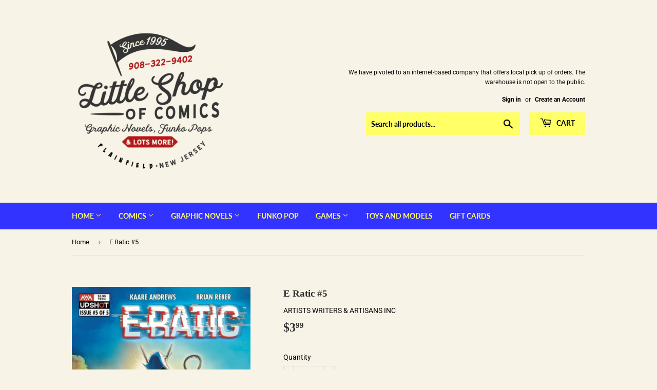

--- FILE ---
content_type: text/javascript
request_url: https://limits.minmaxify.com/a-little-shop-of-comics.myshopify.com?v=92c&r=20221027140040
body_size: 27310
content:
!function(e){if(!e.minMaxify&&-1==location.href.indexOf("checkout.shopify")){var a=e.minMaxifyContext||{},r=e.minMaxify={shop:"a-little-shop-of-comics.myshopify.com",cart:null,cartLoadTryCount:0,customer:a.customer,feedback:function(e){if(0!=t.search(/\/(account|password|\d+\/)/)){var a=new XMLHttpRequest;a.open("POST","https://admin.minmaxify.com/report"),a.send(location.protocol+"//"+r.shop+t+"\n"+e)}},guarded:function(e,a){return function(){try{var t=a&&a.apply(this,arguments),i=e.apply(this,arguments);return a?i||t:i}catch(e){console.error(e);var n=e.toString();-1==n.indexOf("Maximum call stack")&&r.feedback("ex\n"+(e.stack||"")+"\n"+n)}}}},t=e.location.pathname;r.guarded((function(){var a,i,n,m,o=e.jQuery,s=e.document,c="[name=checkout],[aria-label='Apple Pay'],[name=goto_pp],.amazon-payments-pay-button > img,[href='/checkout'],[type=submit][value=Checkout],[onclick='window.location\\=\\'\\/checkout\\''],form[action=\\/checkout] [type=submit],.carthook_checkout,.checkout_button,.slidecarthq .footer form,form[action=\\/cart] [type=submit].button-cart-custom,.tdf_btn_ck,.btn-checkout,.checkout-btn",u="[name=checkout],.carthook_checkout",d=".cart-item-decrease,.cart-item-increase,.js--qty-adjuster,.js-qty__adjust,.minmaxify-quantity-button,.numberUpDown > *,.cart-item button.adjust,.cart-wrapper .quantity-selector__button,.cart .product-qty > .items,.cart__row [type=button],.cart-item-quantity button.adjust,.cart_items .js-change-quantity,.ajaxcart__qty-adjust,.cart-table-quantity button,.ajaxifyCart--qty-adjuster",h=".additional-checkout-buttons,.dynamic-checkout__content,.cart__additional_checkout,.additional_checkout_buttons,.paypal-button-context-iframe,.additional-checkout-button--apple-pay,.additional-checkout-button--google-pay",l="div.shopify-payment-button,.shopify-payment-button > div",p=".minmaxify-minfield",g="input[name=quantity]",v="input[name^='updates['],.cart__qty-input,[data-cart-item-quantity],input.ajaxifyCart--num",f="a[href='/cart'],.js-drawer-open-right",x="[type=submit][name=update],.cart .btn-update",C=0,b={name:""},y=2e4;function k(){return(new Date).getTime()}function P(e,a){try{setTimeout(e,a||0)}catch(r){a||e()}}function M(e){return"string"==typeof e?s.querySelectorAll(e):e.nodeType?[e]:e}function S(e,a){var r,t=M(e);if(t&&a)for(r=0;r<t.length;++r)a(t[r]);return t}function w(e,a){var r=M(e),t=a;if("string"==typeof t&&(t=function(e){return e[a]}),r.length)return t?t(r[0]):r[0]}function B(e,a){if(o)return o(e).trigger(a);S(e,(function(e){e[a]()}))}function V(e,a,r){try{if(o)return o(e).on(a,r)}catch(e){}S(e,(function(e){e.addEventListener(a,r)}))}function A(e,a){var r=s.createElement("div");r.innerHTML=e;var t=r.childNodes;if(!a||!t)return t;for(;t.length;)a.appendChild(t[0]);return 1}r.showMessage=function(e){var a=L.messages;if(F())return r.closePopup&&r.closePopup(),!0;if(++C,e&&(r.prevented=k()),!r.showPopup||!r.showPopup(a[0],a.slice(1))){for(var t="",i=0;i<a.length;++i)t+=a[i]+"\n";alert(t),n&&B(x,"click")}return e&&(e.stopImmediatePropagation&&e.stopImmediatePropagation(),e.stopPropagation&&e.stopPropagation(),e.preventDefault&&e.preventDefault()),!1};var T,D={messages:["Please wait while we verify your cart."]},L=D;function O(e){return a?a.getItemLimits(r,e):{}}function R(){return a}function F(){return L.isOk&&!n&&R()||"force"==L.isOk||i}function G(){location.pathname!=t&&(t=location.pathname);try{if(R()){!function(){var e=r.cart&&r.cart.items;if(!e)return;S(v,(function(a){for(var r=0;r<e.length;++r){var t=e[r];if(t.key==a.getAttribute("data-line-id")||a.id&&-1!=a.id.search(new RegExp("updates(_large)?_"+t.id,"i"))||a.getAttribute("data-index")==r+1){var i=O(t);i.min>1&&!i.combine&&(a.min=i.min),i.max&&(a.max=i.max),i.multiple&&!i.combine&&(a.step=i.multiple);break}}}))}(),S(l,(function(e){e.style.display="none"}));var a=function(a){var r=w("#minmaxify-product","textContent");if(!r){if(!a)try{a=decodeURIComponent(t||location.href||"")}catch(e){a=""}if(!((a=a.split("/")).length>2&&"products"==a[a.length-2]))return;r=a[a.length-1]}var i=(e.ShopifyAnalytics||{}).meta,n={handle:r,sku:""},m=i&&i.product;if(!m)try{m=JSON.parse(w("#ProductJson-product-template","textContent"))}catch(e){}if(m){n.product_description=m.description,n.product_type=m.type,n.vendor=m.vendor,n.price=m.price,n.product_title=m.title,n.product_id=m.id;var o=m.variants,s=o.length;if(i&&i.selectedVariantId||1==s)for(var c=0;c<s;++c){var u=o[c];if(1==s||u.id==i.selectedVariantId){n.variant_title=u.public_title,n.sku=u.sku,n.grams=u.weight,n.price=u.price||m.price,n.variant_id=u.id,n.name=u.name,n.product_title||(n.product_title=u.name);break}}}return n}();if(a){var i=w(g);!function(e,a){function r(e,r){if(arguments.length<2)return a.getAttribute(e);null==r?a.removeAttribute(e):a.setAttribute(e,r)}var t=e.max||void 0,i=e.multiple,n=e.min;if(S(".minmaxify-min, .minmaxify-max, .minmaxify-multiple",(function(e){var a,r=e.className,m=e.getAttribute("mm-val");-1!=r.indexOf("-min")?(n>1||m&&m!=n)&&(a=n):-1!=r.indexOf("-max")?t&&(a=t):(i>1||m&&m!=i)&&(a=i),null!=a&&a!=m&&(e.innerText=a,e.setAttribute("mm-val",a),e.parentElement.style.display=null)})),a){var m=r("mm-max"),o=r("mm-step"),s=r("mm-min"),c=parseInt(r("mm-stock-max")),u=parseInt(a.value);n!=s&&((s?u==s:!u||u<n)&&(S(p,(function(e){e.value=n})),a.value=n),!e.combine&&n>1?r("min",n):s&&r("min",null),r("mm-min",n)),isNaN(c)&&!m&&(c=parseInt(r("data-max-quantity")||r("max")),r("mm-stock-max",c)),!isNaN(c)&&t&&t>c&&(t=c),t!=m&&(S(".minmaxify-maxfield",(function(e){e.value=t})),t?r("max",t):m&&r("max",null),r("mm-max",t)),i!=o&&(S(".minmaxify-multfield",(function(e){e.value=i})),e.combine?o&&r("step",null):r("step",i),r("mm-step",i))}}(O(a),i)}}}catch(e){console.error(e)}if(function(){_(),z(c,"mousedown",r.showMessage,!0);try{z(c,"touchstart",r.showMessage,{capture:!0,passive:!1})}catch(e){}return z(c,"click",r.showMessage,!0).length}())return z(v,"keydown",r.onChange),z(v,"change",r.onChange),z(d,"click",r.onChange),E(),!0}function _(e,a,r){S(u,(function(t){var i=null===e?t.minMaxifySavedLabel:e;t.minMaxifySavedLabel||(t.minMaxifySavedLabel=t.value||(t.innerText||t.textContent||"").trim()),void 0!==i&&(t.value=i,t.textContent&&!t.childElementCount&&(t.textContent=i));var n=t.classList;n&&a&&n.add(a),n&&r&&n.remove(r)}))}function W(e){"start"==e?(_("Verifying","btn--loading"),m||(m=k(),P((function(){m&&k()-m>=y&&(j()&&r.feedback("sv\n"+JSON.stringify(r.cart)),L={isOk:"force"},W("stop"))}),y))):"stop"==e?(_(L.isOk?null:"Order not valid",0,"btn--loading"),m=0,r.popupShown&&r.popupShown()&&r.showMessage()):"changed"==e&&_("Cart needs to be updated"),E()}function E(){S(h,(function(e){var a=e.style;F()?e.mm_hidden&&(a.display=e.mm_hidden,e.mm_hidden=!1):"none"!=a.display&&(e.mm_hidden=a.display||"block",a.display="none")}))}function I(e){if(e.target.matches&&e.target.matches(c))return r.showMessage(e)}function z(e,a,t,i){return S(e,(function(e){if(!e["mmBound_"+a]){e["mmBound_"+a]=!0;var n=e["on"+a];n&&i?e["on"+a]=r.guarded((function(e){!1!==t()?n.apply(this,arguments):e.preventDefault()})):V(e,a,r.guarded(t))}}))}function N(a){null==r.cart&&(r.cart=(e.Shopify||{}).cart||null);var t=r.cart&&r.cart.item_count&&(a||!C&&j());(G()||t||a)&&(L=D,W("start"),null==r.cart?q():R()&&(r.checkLimits(),W("stop"),t&&(T&&!L.isOk&&!L.equalTo(T)&&s.body?r.showMessage():!C&&j()&&P(r.showMessage,100)),T=L))}function j(){return 0==t.indexOf("/cart")}function H(e,a,t,i){if(a&&"function"==typeof a.search&&4==e.readyState&&200==e.status&&a){var n,m;try{var o=(n=e.responseText||"").indexOf("{");-1!=a.search(/\/cart(\/update|\/change|\/clear|\.js)/)||"/cart"==a&&0==o?(-1!=a.indexOf("callback=")&&(n=n.substring(o,n.length-1)),m=r.handleCartUpdate(n,-1!=a.indexOf("cart.js")?"get":"update",i)):-1!=a.indexOf("/cart/add")?m=r.handleCartUpdate(n,"add",i):"GET"!=t||j()&&"/cart"!=a||(N(),m=1)}catch(e){if(!n||0==e.toString().indexOf("SyntaxError"))return;console.error(e),r.feedback("ex\n"+(e.stack||"")+"\n"+e.toString()+"\n"+a)}m&&K()}}function K(){for(var e=0;e<=2e3;e+=200)P(G,e)}function q(){var e=new XMLHttpRequest;e.open("GET","/cart.js?_="+k()),e.mmUrl=null,e.onreadystatechange=function(){H(e,"/cart.js")},e.send(),P((function(){null==r.cart&&r.cartLoadTryCount++<60&&q()}),5e3)}r.checkLimits=function(){try{return(L=a?a.validateCart(r):D).isOk}catch(e){console.error(e),r.feedback("ex\n"+(e.stack||"")+"\n"+e.toString()+"\n"+JSON.stringify(r.cart))}},r.getLimitsFor=O,r.onChange=r.guarded((function(){W("changed"),n=!0,L=j()&&w(x)?{messages:["Quantities have been changed, press OK to validate the cart."]}:{messages:['Cart contents have changed, you must click "Update cart" before proceeding.']},E()})),e.getLimits=N,e.mmIsEnabled=F,r.handleCartUpdate=function(e,a,t){if("string"==typeof e&&(e=JSON.parse(e)),"get"!=a||JSON.stringify(r.cart)!=JSON.stringify(e)){if("add"!=a){if(t&&!e.item_count&&r.cart)return;r.cart=e}else{var i=e.items||[e];e=r.cart;for(var m=0;m<i.length;++m){var o=i[m];e&&e.items||(e=r.cart={total_price:0,total_weight:0,items:[],item_count:0});for(var s=e.items.length-1;s>=-1;--s){if(s>=0){var c=e.items[s];if(c.id!=o.id)continue;e.total_price-=c.line_price,e.total_weight-=c.grams*c.quantity,e.item_count-=c.quantity,e.items.splice(s,1)}e.total_price+=o.line_price,e.total_weight+=o.grams*o.quantity,e.item_count+=o.quantity,e.items.push(o);break}}}return n=!1,N(!0),1}if(!L.isOk)return G(),1};var U=e.XMLHttpRequest.prototype,J=U.open,Y=U.send;function Z(){var a=e.fetch;a&&!a.minMaxify&&(e.fetch=function(e,t){var i=a.apply(this,arguments);return method=(t||e||{}).method||"GET",-1!=(e=((e||{}).url||e||"").toString()).search(/\/cart(\/|\.js)/)&&(i=i.then((function(a){try{a.ok&&a.clone().text().then(r.guarded((function(r){a.readyState=4,a.responseText=r,H(a,e,method,!0)})))}catch(e){}return a}))),i},e.fetch.minMaxify=1)}function Q(){o||(o=e.jQuery);var a=e.Shopify||{},t=a.shop||location.host;if(b=a.theme||b,i=!1,s.getElementById("minmaxify_disable")||t!=r.shop)i=!0;else{G(),z(f,"click",K),r.showPopup||A('<style type="text/css" minmaxify>.minmaxify-p-bg { top: 0; left: 0; width: 100%; height: 100%; z-index: 1999999998; overflow: hidden; position: fixed; background: rgb(11, 11, 11, 0.8); opacity: 0.2; } .minmaxify-p-bg.minmaxify-a { transition: opacity 0.15s ease-out; opacity: 1; display: block; } \n.minmaxify-p-wrap { top: 0; left: 0; width: 100%; height: 100%; display: table; z-index: 1999999999; position: fixed; outline: none !important; -webkit-backface-visibility: hidden; pointer-events: none; }\n.minmaxify-p-wrap > div { display: table-cell; vertical-align: middle; }\n.minmaxify-p { opacity: .5; color: black; background-color: white; padding: 18px; max-width: 500px; margin: 18px auto; width: calc(100% - 36px); pointer-events: auto; border: solid white 1px; } .minmaxify-p.minmaxify-a { opacity: 1; transition: all 0.25s ease-in; border-width: 0px; }\n.minmaxify-ok { display: inline-block; padding: 8px 20px; margin: 0; line-height: 1.42; text-decoration: none; text-align: center; vertical-align: middle; white-space: nowrap; border: 1px solid transparent; border-radius: 2px; font-family: "Montserrat","HelveticaNeue","Helvetica Neue",sans-serif; font-weight: 400;font-size: 14px;text-transform: uppercase;transition:background-color 0.2s ease-out;background-color: #528ec1; color: white; min-width: unset; }\n.minmaxify-ok:after { content: "OK"; }\n.minmaxify-close { font-style: normal; font-size: 28px; font-family: Arial, Baskerville, monospace; overflow: visible; background: transparent; border: 0; -webkit-appearance: none; display: block; outline: none; padding: 0 0 0 10px; box-shadow: none; margin-top: -10px; opacity: .65; }\n.minmaxify-p button { user-select: none; -webkit-user-select: none; cursor: pointer; float:right; width: unset; }\n.minmaxify-close:hover, .minmaxify-close:focus { opacity: 1; }\n.minmaxify-p ul { padding-left: 2rem; margin-bottom: 2rem; }</style>',s.head)&&(r.showPopup=function(e,a){for(var t='<button title="Close (Esc)" type="button" class="minmaxify-close">&times;</button>'+e.replace(new RegExp("\n","g"),"<br/>")+"<ul>",i=0;i<a.length;++i){var n=a[i];n&&(t+="<li>"+n+"</li>")}t+='</ul><div><button class="minmaxify-ok"></button><div style="display:table;clear:both;"></div></div>';var m=w("div.minmaxify-p");if(m)m.innerHtml=t;else{s.body.insertBefore(A("<div class='minmaxify-p-bg'></div>")[0],document.body.firstChild);var o=A("<div class='minmaxify-p-wrap'><div><div class='minmaxify-p'>"+t+"</div></div></div>")[0];o.setAttribute("tabindex",-1),s.body.insertBefore(o,document.body.firstChild),V(".minmaxify-ok","click",(function(){r.closePopup(1)})),V(".minmaxify-close, .minmaxify-p-bg","click",(function(){r.closePopup()})),setTimeout((function(){S(".minmaxify-p-bg, .minmaxify-p",(function(e){e.classList.add("minmaxify-a")}))}),0)}return 1},r.closePopup=function(e){S(".minmaxify-p-wrap, .minmaxify-p-bg",(function(e){e.parentNode.removeChild(e)})),n&&e&&B(x,"click")},r.popupShown=function(){return M("div.minmaxify-p").length},s.addEventListener("keyup",(function(e){27===e.keyCode&&r.closePopup()}))),X();var m=document.getElementsByTagName("script");for(let e=0;e<m.length;++e){var c=m[e];c.src&&-1!=c.src.indexOf("trekkie.storefront")&&!c.minMaxify&&(c.minMaxify=1,c.addEventListener("load",X))}}}function X(){var a=e.trekkie||(e.ShopifyAnalytics||{}).lib||{},t=a.track;t&&!t.minMaxify&&(a.track=function(e){return"Viewed Product Variant"==e&&P(G),t.apply(this,arguments)},a.track.minMaxify=1,a.ready&&(a.ready=r.guarded(N,a.ready)))}r.initCartValidator=r.guarded((function(e){a||(a=e,i||N(!0))})),U.open=function(e,a,r,t,i){return this.mmUrl=a,this.mmMethod=e,J.apply(this,arguments)},U.send=function(e){var a=this;return a.addEventListener?a.addEventListener("readystatechange",(function(e){H(a,a.mmUrl,a.mmMethod)})):a.onreadystatechange=r.guarded((function(){H(a,a.mmUrl)}),a.onreadystatechange),Y.apply(a,arguments)},Z(),s.addEventListener("mousedown",r.guarded(I),!0);try{s.addEventListener("touchstart",r.guarded(I),{capture:!0,passive:!1})}catch(e){}s.addEventListener("DOMContentLoaded",r.guarded((function(){Q(),i||((e.booster||e.BoosterApps)&&o&&o.fn.ajaxSuccess&&o(s).ajaxSuccess((function(e,a,r){r&&H(a,r.url,r.type)})),e.routes&&Z())}))),Q()}))()}}(window),function(){function CheckState(e,a,r){this.cart=a||{},this.opt=e,this.customer=r,this.messages=[]}CheckState.prototype={checkAll:function(){this.isOk=!0;var e=this.getSubtotal(),a=Number(this.opt.overridesubtotal);a>0&&e>a||(this.addMsg("INTRO_MSG"),this.checkSubTotal(),this.checkItemLimits(),this.checkGroupLimits(),this.checkTotalItems(),this.checkWeight())},addMsg:function(msgTag,fmtValues){var msg=unescape(this.opt.messages[msgTag]);fmtValues&&(msg=msg.replace(/\{\{(.*?)\}\}/g,(function(_,v){try{with(fmtValues)return eval(v)}catch(x){return'"'+x.message+'"'}}))),this.messages.push(msg)},fmtMoney:function(e){var a=this.opt.moneyFormat;if(void 0!==a){try{e=e.toLocaleString()}catch(e){}a&&(e=a.replace(/{{\s*amount[a-z_]*\s*}}/,e))}return e},equalTo:function(e){if(this.isOk!==e.isOk)return!1;var a=this.messages,r=e.messages||[];if(a.length!=r.length)return!1;for(var t=0;t<a.length;++t)if(a[t]!==r[t])return!1;return!0},getSubtotal:function(){return Number(this.cart.total_price||0)/100},checkSubTotal:function(){var e=this.getSubtotal(),a=Number(this.opt.minorder),r=Number(this.opt.maxorder);e<a&&(this.addMsg("MIN_SUBTOTAL_MSG",{CartMinAmount:this.fmtMoney(a)}),this.isOk=!1),r>0&&e>r&&(this.addMsg("MAX_SUBTOTAL_MSG",{CartMaxAmount:this.fmtMoney(r)}),this.isOk=!1)},getWeight:function(){return Number(this.cart.total_weight||0)},checkWeight:function(){var e=this.getWeight(),a=Number(this.opt.weightmin),r=Number(this.opt.weightmax);e<a&&(this.addMsg("MIN_WEIGHT_MSG",{CartWeight:e,CartMinWeight:a}),this.isOk=!1),r>0&&e>r&&(this.addMsg("MAX_WEIGHT_MSG",{CartWeight:e,CartMaxWeight:r}),this.isOk=!1)},checkGenericLimit:function(e,a,r,t){if(!(a.quantity<Number(r.min)&&(this.addGenericError(t,e,"MIN","MinQuantity",r.min),t)||0!=Number(r.max)&&a.quantity>r.max&&(this.addGenericError(t,e,"MAX","MaxQuantity",r.max),t)||Number(r.multiple)>1&&a.quantity%Number(r.multiple)>0&&(this.addGenericError(t,e,"MULT","QuantityMultiple",r.multiple),t))){var i=Number(a.line_price)/100;void 0!==r.minAmt&&i<Number(r.minAmt)&&(this.addGenericError(t,e,"MIN_SUBTOTAL","MinAmount",this.fmtMoney(r.minAmt)),t)||0!=Number(r.maxAmt||0)&&i>r.maxAmt&&this.addGenericError(t,e,"MAX_SUBTOTAL","MaxAmount",this.fmtMoney(r.maxAmt))}},addGenericError:function(e,a,r,t,i){var n={};e?(n.ProductName=a,n.item=e,n["Product"+t]=i,r="PROD_"+r+"_MSG"):(n.GroupTitle=a,n["Group"+t]=i,r="GROUP_"+r+"_MSG"),this.addMsg(r,n),this.isOk=!1},_buildLimitMaps:function(){var e=this.opt,a=e.items||[];e.byHandle={},e.bySKU={},e.byId={};for(var r=0;r<a.length;++r){var t=a[r];t.sku&&(e.bySKU[t.sku]=t),t.h&&(e.byHandle[t.h]=t),t.id&&(e.byId[t.id]=t)}},getSkuLimit:function(e){if(e){var a=this.opt.bySKU[e];if(a)return a}},checkItemLimits:function(){var e,a,r=this.cart.items||[],t={},i={};function n(e,a,r){var t=r[a];void 0===t?(t=r[a]={},Object.keys(e).forEach((function(a){t[a]=e[a]}))):(t.quantity+=Number(e.quantity),t.line_price+=Number(e.line_price))}for(var m=0;m<r.length;m++)n(e=r[m],this.getCartItemKey(e),t),n(e,this.getCartItemCombinedKey(e),i);for(var o in t)(e=t[o])&&((a=this.getItemLimit(e)).combine||this.checkGenericLimit(e.title,e,a,e));for(var o in i)(e=i[o])&&(a=this.getItemLimit(e,!0)).combine&&this.checkGenericLimit(a.name?unescape(a.name):e.title,e,a,e)},getCartItemCombinedKey:function(e){return e.handle},getCartItemKey:function(e){var a=e.handle;return a+=e.sku||e.variant_id},getCartItemIds:function(e){var a={handle:e.handle||"",sku:e.sku},r=a.handle.indexOf(" ");return r>0&&(a.sku=a.handle.substring(r+1),a.handle=a.handle.substring(0,r)),a},getItemLimit:function(e,a){var r=this.opt;if(!r)return{};void 0===r.byHandle&&this._buildLimitMaps();var t=this.getCartItemIds(e),i=this.getSkuLimit(t.sku);return i||(i=r.byId[e.product_id]||r.byHandle[t.handle]),i||(i=this.getIndividualGroupLimit(e,t)),i||(i={min:Number(r.itemmin),max:Number(r.itemmax),multiple:Number(r.itemmult)}),i},calcItemLimit:function(e){var a=this.getItemLimit(e);(a={max:parseInt(a.max)||0,multiple:parseInt(a.multiple)||1,min:parseInt(a.min),combine:a.combine}).min||(a.min=a.multiple);var r=Number(this.opt.maxtotalitems)||0;(!a.max||r&&r<a.max)&&(a.max=r);for(var t=this.opt.groups||[],i=0;i<t.length;++i){var n=t[i];1==n.combine&&this.groupIsApplicable(e,n)&&(!a.max||parseInt(n.max)&&n.max<a.max)&&(a.max=n.max)}return a},checkTotalItems:function(){for(var e=Number(this.opt.maxtotalitems),a=Number(this.opt.mintotalitems),r=Number(this.opt.multtotalitems),t=0,i=this.cart.items||[],n=0;n<i.length;n++)t+=Number(i[n].quantity);0!=e&&t>e&&(this.addMsg("TOTAL_ITEMS_MAX_MSG",{CartMaxQuantity:e}),this.isOk=!1),t<a&&(this.addMsg("TOTAL_ITEMS_MIN_MSG",{CartMinQuantity:a}),this.isOk=!1),r>1&&t%r>0&&(this.addMsg("TOTAL_ITEMS_MULT_MSG",{CartQuantityMultiple:r}),this.isOk=!1)},getIndividualGroupLimit:function(e,a){for(var r=this.opt.groups||[],t=0;t<r.length;++t){var i=r[t];if(1!=i.combine&&this.groupIsApplicable(e,i,a))return i}},groupIsApplicable:function(e,a,r){var t=a.field,i=a.op,n=a.filter;if("[]"==t)return this.checkMultipleConditions(n||[],this.groupIsApplicable.bind(this,e),i,r);var m,o=e[t];switch(t){case"ctags":o=(this.customer||{}).tags||[],m=!0;break;case"product":o=e.product_id;case"coll":case"ptag":m=!0;break;case"price":o/=100;break;case"handle":void 0!==(r||{}).handle&&(o=r.handle)}return m&&("e"==i?(i="oo",n=[n]):"ne"==i&&(i="no",n=[n])),filterOps[i](o,n)},checkGroupLimits:function(){for(var e=this.opt.groups||[],a=0;a<e.length;++a){var r=e[a];if(1==r.combine){for(var t=0,i=0,n=this.cart.items||[],m=0;m<n.length;++m){var o=n[m];this.groupIsApplicable(o,r)&&(t+=o.quantity,i+=o.line_price)}t&&this.checkGenericLimit(unescape(r.title),{quantity:t,line_price:i},r)}}},checkMultipleConditions(e,a,r,t){for(var i=0;i<e.length;++i){if(a(e[i],t)){if("not"==r)return!1;if("or"==r)return!0}else{if("and"==r)return!1;if("nor"==r)return!0}}return"and"==r||"not"==r}};var filterOps={c:function(e,a){return e&&String(e).indexOf(a)>-1},nc:function(e,a){return e&&-1==String(e).indexOf(a)},e:function(e,a){return e==a},g:function(e,a){return e>a},l:function(e,a){return e<a},ne:function(e,a){return e!=a},be:function(e,a){return e>a[0]&&e<a[1]},oo:function(e,a){if(e){e instanceof Array||(e=[e]);for(var r=0;r<e.length;++r)for(var t=0;t<a.length;++t)if(e[r]==a[t])return 1}},no:function(e,a){e instanceof Array||(e=[e]);for(var r=0;r<e.length;++r)for(var t=0;t<a.length;++t)if(e[r]==a[t])return 0;return 1}},limits={itemmin:"1",itemmax:"3",minorder:"3.99",messages:{INTRO_MSG:"Cannot place order, conditions not met: Please adjust quantity \n\n",GROUP_MIN_MSG:"Must have at least {{GroupMinQuantity}} of {{GroupTitle}}.",GROUP_MAX_MSG:"Must have at most {{GroupMaxQuantity}} of {{GroupTitle}}.",GROUP_MULT_MSG:"{{GroupTitle}} quantity must be a multiple of {{GroupQuantityMultiple}}.",PROD_MIN_MSG:"{{ProductName}}: Must have at least {{ProductMinQuantity}} of this item.",PROD_MAX_MSG:"{{ProductName}}: Must have at most {{ProductMaxQuantity}} of this item.",PROD_MULT_MSG:"{{ProductName}}: Quantity must be a multiple of {{ProductQuantityMultiple}}.",MIN_SUBTOTAL_MSG:"Must have at least {{CartMinAmount}} in total."},items:[{},{h:"100-bullets-hc-book-01-itm621633",id:4858712227972,name:"100 Bullets Hc Book 01"},{h:"all-new-captain-america-1-young-variant-1-per-customer-itm704572",id:6545311498372,max:1,min:1,name:"All New Captain America Vol 1 (2015) #1 Young Variant (1 Per Customer)"},{h:"amazing-spider-man-61-1-per-customer-itm897543",id:6540915179652,max:1,min:1,name:"Amazing Spider-Man #61 (1 Per Customer)"},{h:"amazing-spider-man-53lr-miles-morales-variant-itm887841",max:1,min:1,name:"Amazing%20Spider-Man%20%2353.Lr%20Miles%20Morales%20Variant"},{h:"amazing-spider-man-53-tsang-spider-man-miles-morales-variant-itm887838",max:1,min:1,name:"Amazing%20Spider-Man%20%2353%20Tsang%20Spider-Man%20Miles%20Morales%20Variant"},{h:"amazing-spider-man-54-goulden-spider-man-miles-morales-variant-itm890075",max:1,min:1,name:"Amazing%20Spider-Man%20%2354%20Goulden%20Spider-Man%20Miles%20Morales%20Variant"},{h:"amazing-spider-man-55-dellotto-variant-itm890082",max:1,min:1,name:"Amazing%20Spider-Man%20%2355%20Dellotto%20Variant"},{h:"amazing-spider-man-55-ron-lim-lego-variant-1-per-person-itm890081",max:1,min:1,name:"Amazing%20Spider-Man%20%2355%20Ron%20Lim%20Lego%20Variant%20%281%20Per%20Person%29"},{h:"america-chavez-made-in-usa-1-of-5-torque-variant-itm879388",id:6538089726084,max:1,min:1,name:"America Chavez Made In Usa #1 (of 5) Torque Variant"},{h:"ant-12-cvr-a-larsen-1-per-customer-itm904387",id:6578279022724,max:1,min:1,name:"Ant #12 Cvr A Larsen (1 Per Customer)"},{h:"ant-12-cvr-b-gully-1-per-customer-itm904388",id:6578279088260,max:1,min:1,name:"Ant #12 Cvr B Gully (1 Per Customer)"},{h:"aquaman-green-arrow-deep-target-1-cvr-b-inhyuk-lee-1-per-customer-itm918237",id:6636553535620,max:1,min:1,name:"Aquaman Green Arrow Deep Target #1 Cvr B Inhyuk Lee (1 Per Customer)"},{h:"aquaman-the-becoming-3-cvr-b-khary-randolph-variant-1-per-customer-itm921181",id:6652780347524,max:1,min:1,name:"Aquaman The Becoming # 3 Cvr B Khary Randolph Variant (1 Per Customer)"},{h:"aquaman-the-becoming-3-cvr-a-david-talaski-1-per-customer-itm921180",id:6652780413060,max:1,min:1,name:"Aquaman The Becoming #3 Cvr A David Talaski (1 Per Customer)"},{h:"assassin-son-1-cvr-a-messiah-itm873024",id:5118492704900,max:1,min:1,name:"Assassin & Son #1 Cvr A Messiah"},{h:"assassin-son-1-messiah-variant-1-per-customer-itm873025",max:1,min:1,name:"Assassin%20%26%20Son%20%231%20Messiah%20Variant%20%281%20Per%20Customer%29"},{h:"autumnal-1-cvr-a-shehan-one-per-customer-itm883979",max:1,min:1,name:"Autumnal%20%231%20Cvr%20A%20Shehan%20%28One%20Per%20Customer%29"},{h:"autumnal-1-cvr-b-gooden-one-per-customer-itm883980",max:1,min:1,name:"Autumnal%20%231%20Cvr%20B%20Gooden%20%28One%20Per%20Customer%29"},{h:"autumnal-1-cvr-c-daniel-one-per-customer-itm883981",max:1,min:1,name:"Autumnal%20%231%20Cvr%20C%20Daniel%20%28One%20Per%20Customer%29"},{h:"avengers-curse-man-thing-1-gleason-webhead-variant-1-per-customer-itm897537",id:6549175533700,max:1,min:1,name:"Avengers Curse Man-Thing #1 Gleason Webhead Variant (1 Per Customer)"},{h:"avengers-forever-1-1-per-customer-itm922070",id:6680979570820,max:1,min:1,name:"Avengers Forever #1 (1 Per Customer)"},{h:"avengers-forever-1-cola-variant-1-per-customer-itm922072",id:6680979603588,max:1,min:1,name:"Avengers Forever #1 Cola Variant (1 Per Customer)"},{h:"avengers-forever-1-dauterman-variant-1-per-customer-itm922073",id:6680979636356,max:1,min:1,name:"Avengers Forever #1 Dauterman Variant (1 Per Customer)"},{h:"avengers-38-1-per-customer-itm887868",max:1,min:1,name:"Avengers%20%2338%20%281%20Per%20Customer%29"},{h:"avengers-39-tocchini-knullified-variant-itm890110",max:1,min:1,name:"Avengers%20%2339%20Tocchini%20Knullified%20Variant"},{h:"barbaric-1-2nd-ptg-1-per-customer-itm912804",id:6600922562692,max:1,min:1,name:"Barbaric #1 2nd Ptg (1 Per Customer)"},{h:"barbaric-1-cvr-a-gooden-1-per-customer-itm905776",id:6589128573060,max:1,min:1,name:"Barbaric #1 Cvr A Gooden (1 Per Customer)"},{h:"barbaric-1-cvr-b-hixson-1-per-customer-itm905777",id:6589128605828,max:1,min:1,name:"Barbaric #1 Cvr B Hixson  (1 Per Customer)"},{h:"barbaric-1-cvr-c-daniel-1-per-customer-itm905778",id:6589128638596,max:1,min:1,name:"Barbaric #1 Cvr C Daniel (1 Per Customer)"},{h:"barbaric-1-cvr-d-seeley-polybag-variant-1-per-customer-itm905779",id:6589128671364,max:1,min:1,name:"Barbaric #1 Cvr D Seeley Polybag Variant  (1 Per Customer)"},{h:"barbaric-1-dlx-bw-ed-cvr-a-1-per-customer-itm912805",id:6600922595460,max:1,min:1,name:"Barbaric #1 Dlx B&W Ed Cvr A (1 Per Customer)"},{h:"barbaric-1-dlx-bw-ed-cvr-b-black-bag-variant-1-per-customer-itm912806",id:6600922660996,max:1,min:1,name:"Barbaric #1 Dlx B&W Ed Cvr B Black Bag Variant (1 Per Customer)"},{h:"barbaric-2-cvr-c-seeley-black-bag-variant-1-per-customer-itm912807",id:6600922759300,max:1,min:1,name:"Barbaric #2 Cvr C Seeley Black Bag Variant (1 Per Customer)"},{h:"basilisk-1-cvr-e-unlockable-scharf-one-per-store-variant-itm907215",id:6576131276932,max:1,min:1,name:"Basilisk #1 Cvr E Unlockable Scharf One Per Store Variant"},{h:"batman-106-cvr-a-jorge-jimenez-itm899246",id:6538089955460,max:1,min:1,name:"Batman #106 Cvr A Jorge Jimenez"},{h:"batman-106-cvr-b-jorge-jimenez-wraparound-var-itm899247",id:6538089988228,max:1,min:1,name:"Batman #106 Cvr B Jorge Jimenez Wraparound Var"},{h:"batman-black-and-white-3-cvr-a-joshua-middleton-itm896961",id:6535557021828,max:1,min:1,name:"Batman Black and White #3 Cvr A Joshua Middleton"},{h:"batman-black-and-white-3-cvr-b-sana-takeda-var-of-6-itm896962",id:6535557087364,max:1,min:1,name:"Batman Black and White #3 Cvr B Sana Takeda Var (of 6)"},{h:"batman-black-and-white-3-cvr-c-khary-randolph-poison-itm896963",id:6535557185668,max:1,min:1,name:"Batman Black and White #3 Cvr C Khary Randolph Poison"},{h:"batman-fortnite-zero-point-1-cvr-a-1-per-customer-itm903871",id:6556331606148,max:1,min:1,name:"Batman Fortnite Zero Point #1 Cvr A (1 Per Customer)"},{h:"batman-fortnite-zero-point-1-cvr-b-1-per-customer-itm903869",id:6556331638916,max:1,min:1,name:"Batman Fortnite Zero Point #1 Cvr B (1 Per Customer)"},{h:"batman-fortnite-zero-point-1-second-printing-1-per-customer-itm904153",id:6562899886212,max:1,min:1,name:"Batman Fortnite Zero Point #1 Second Printing (1 Per Customer)"},{h:"batman-fortnite-zero-point-2-cvr-a-mikel-janin-1-per-customer-itm903873",id:6562899918980,max:1,min:1,name:"Batman Fortnite Zero Point #2 Cvr A Mikel Janin (1 Per Customer)"},{combine:1,h:"batman-fortnite-zero-point-3-cvr-a-mikel-janin-of-6-1-per-customer-itm904162",id:6568787837060,max:1,min:1,name:"Batman Fortnite Zero Point #3 Cvr A Mikel Janin (of 6) (1 Per Customer)"},{combine:1,h:"batman-fortnite-zero-point-3-cvr-b-jim-lee-and-scott1-per-customer-itm904163",id:6568787869828,max:1,min:1,name:"Batman Fortnite Zero Point #3 Cvr B Jim Lee and Scott(1 Per Customer)"},{h:"batman-urban-legends-2-cvr-b-francesco-mattina-variant-itm901426",id:6553549602948,max:1,min:1,name:"Batman Urban Legends #2 Cvr B Francesco Mattina Variant"},{h:"batman-urban-legends-5-cvr-c-mimi-yoon-variant-1-per-customer-itm909703",id:6593618837636,max:1,min:1,name:"Batman Urban Legends #5 Cvr C Mimi Yoon Variant (1 Per Customer)"},{h:"batman-100-bermejo-team-variant-itm889600",max:1,min:1,name:"Batman%20%23100%20Bermejo%20Team%20Variant%20%281%20per%20person%29"},{h:"batman-92-card-stock-artgerm-var-ed-itm871740",max:1,min:1,name:"Batman%20%2392%20Card%20Stock%20Artgerm%20Var%20Ed"},{h:"batman-three-jokers-1-jason-fabok-green-variant-itm879027",max:1,min:1,name:"Batman%20Three%20Jokers%20%231%20Jason%20Fabok%20Green%20Variant"},{h:"batman-white-knight-presents-harley-quinn-1-cvr-a-sean-murphy-one-per-customer-itm887159",max:1,min:1,name:"Batman%20White%20Knight%20Presents%20Harley%20Quinn%20%231%20Cvr%20A%20Sean%20Murphy%20%28One%20Per%20Customer%29"},{h:"betty-white-little-golden-book-itm921469",id:6618435616900,max:1,min:1,name:"Betty White Little Golden Book"},{h:"bitter-root-14-juneteenth-greene-variant-1-per-customer-itm904418",id:6586288734340,max:1,min:1,name:"Bitter Root #14 Juneteenth Greene Variant (1 Per Customer)"},{h:"black-cat-2-coipel-variant-itm892344",max:1,min:1,name:"Black Cat #2 Coipel Variant"},{h:"black-cat-2-kib-itm892343",max:1,min:1,name:"Black Cat #2 Kib"},{h:"black-cat-2-momoko-marvel-vs-alien-variant-itm892347",max:1,min:1,name:"Black Cat #2 Momoko Marvel vs Alien Variant"},{h:"black-cat-7-1-per-customer-itm904801",id:6576132030596,max:1,min:1,name:"Black Cat #7 (1 Per Customer)"},{h:"black-cat-7-jimenez-pride-month-variant-1-per-customer-itm904803",id:6576132063364,max:1,min:1,name:"Black Cat #7 Jimenez Pride Month Variant (1 Per Customer)"},{h:"black-cotton-1-of-6-1-per-customer-itm895655",max:1,min:1,name:"Black Cotton #1 (of 6) (1 Per Customer)"},{h:"black-cotton-ashcan-variant-1-per-customer-itm897157",max:1,min:1,name:"Black Cotton Ashcan Variant (1 Per Customer)"},{h:"black-jack-demon-2-1-per-customer-itm914186",id:6611793510532,max:1,min:1,name:"Black Jack Demon #2 (1 Per Customer)"},{h:"black-panther-2-sway-variant-1-per-customer-itm913228",id:6680980095108,max:1,min:1,name:"Black Panther #2 Sway Variant (1 Per Customer)"},{h:"black-widow-7-adam-hughes-1-per-customer-itm902092",id:6573334200452,max:1,min:1,name:"Black Widow #7 Adam Hughes (1 Per Customer)"},{h:"black-widow-8-1-per-customer-itm904817",id:6589128933508,max:1,min:1,name:"Black Widow #8  (1 Per Customer)"},{h:"blowtorch-1-of-5-1-per-customer-itm900615",id:6553549897860,max:1,min:1,name:"Blowtorch #1 (of 5) (1 Per Customer)"},{h:"box-1-1-per-customer-itm911324",id:6606288453764,max:1,min:1,name:"Box #1 (1 Per Customer)"},{h:"broken-gargoyles-1-1-per-customer-itm881991",max:1,min:1,name:"Broken%20Gargoyles%20%231%20%281%20Per%20Customer%29"},{h:"brooklyn-gladiator-1-of-6-one-per-customer-itm881859",max:1,min:1,name:"Brooklyn%20Gladiator%20%231%20%28of%206%29%20One%20Per%20Customer"},{h:"brzrkr-berzerker-1-3rd-print-mora-foil-variant-1-per-customer-itm904136",id:6559351210116,max:1,min:1,name:"Brzrkr (Berzerker) #1 3rd Print Mora Foil Variant (1 Per Customer)"},{h:"brzrkr-berzerker-2-cvr-c-grampa-foil-variant-1-per-customer-itm903843",id:6559351341188,max:1,min:1,name:"Brzrkr (Berzerker) #2 Cvr C Grampa Foil Variant (1 Per Customer)"},{h:"brzrkr-berzerker-2-cvr-d-albuquerque-foil-variant-1-per-customer-itm903844",id:6559351373956,max:1,min:1,name:"Brzrkr (Berzerker) #2 Cvr D Albuquerque Foil Variant  (1 Per Customer)"},{h:"brzrkr-1-4th-print-foil-1-per-customer-itm904184",id:6568788492420,max:1,min:1,name:"Brzrkr #1 4th Print Foil (1 Per Customer)"},{h:"brzrkr-2-2nd-print-1-per-customer-itm906986",id:6568788590724,max:1,min:1,name:"Brzrkr #2 2nd Print (1 Per Customer)"},{h:"bunny-mask-1-cvr-b-mutti-bunny-mask-1-per-customer-itm905219",id:6578279940228,max:1,min:1,name:"Bunny Mask #1 Cvr B Mutti Bunny Mask (1 Per Customer)"},{h:"by-the-horns-1-cvr-a-muhr-of-6-1-per-customer-itm895658",id:6535196573828,max:1,min:1,name:"By The Horns #1 Cvr A Muhr (of 6) (1 Per Customer)"},{h:"canto-ii-hollow-men-2-vittorio-astone-variant-itm883263",max:1,min:1,name:"Canto%20II%20Hollow%20Men%20%232%20Vittorio%20Astone%20Variant"},{h:"captain-america-anniversary-tribute-1-brooks-variant-1-per-customer-itm897507",id:6543630565508,max:1,min:1,name:"Captain America Anniversary Tribute #1 Brooks Variant (1 Per Customer)"},{h:"captain-marvel-34-spoiler-teaser-variant-1-per-customer-itm919348",id:6665929982084,max:1,min:1,name:"Captain Marvel #34 Spoiler Teaser Variant (1 Per Customer)"},{h:"captain-marvel-35-1-per-customer-itm922205",id:6692405870724,max:1,min:1,name:"Captain Marvel #35 (1 Per Customer)"},{h:"captain-marvel-23-1-per-customer-itm887906",max:1,min:1,name:"Captain%20Marvel%20%2323%20%281%20Per%20Customer%29"},{h:"captain-marvel-24-itm890140",max:2,min:1,name:"Captain%20Marvel%20%2324"},{h:"captain-marvel-24-moore-knullified-var-itm890141",max:1,min:1,name:"Captain%20Marvel%20%2324%20Moore%20Knullified%20Var"},{h:"catwoman-29-cvr-a-joelle-jones-1-per-customer-itm899253",id:6543630794884,max:1,min:1,name:"Catwoman #29 Cvr A Joelle Jones (1 Per Customer)"},{h:"catwoman-29-cvr-b-jenny-frison-card-stock-variant-1-per-customer-itm899254",id:6543630827652,max:1,min:1,name:"Catwoman #29 Cvr B Jenny Frison Card Stock Variant  (1 Per Customer)"},{h:"chariot-1-cvr-a-dekal-itm897984",id:6538090348676,max:1,min:1,name:"Chariot #1 Cvr A Dekal"},{h:"chariot-1-cvr-b-deodato-jr-itm897985",id:6538090381444,max:1,min:1,name:"Chariot #1 Cvr B Deodato Jr"},{h:"chariot-2-itm900347",id:6553550160004,max:1,min:1,name:"Chariot #2"},{h:"chariot-3-itm902561",id:6573334659204,max:1,min:1,name:"Chariot #3"},{h:"chariot-4-itm905359",id:6586289291396,max:1,min:1,name:"Chariot #4"},{h:"chasing-the-dragon-1-of-5-2nd-print-linsner-1-per-customer-itm909972",id:6578280071300,max:1,min:1,name:"Chasing The Dragon #1 (of 5) 2nd Print Linsner (1 Per Customer)"},{h:"cherry-blackbird-1-itm902864",id:6576132358276,max:1,min:1,name:"Cherry Blackbird #1 (1 PER CUSTOMER)"},{h:"cherry-blackbird-1-2nd-print-of-5-1-per-customer-itm912592",id:6600607760516,max:1,min:1,name:"Cherry Blackbird #1 2nd Print (of 5) (1 Per Customer)"},{h:"children-of-the-grave-1-1-per-customer-itm888461",max:1,min:1,name:"Children%20of%20The%20Grave%20%231%20%281%20Per%20Customer%29"},{h:"cimmerian-man-eaters-of-zamboula-1-cvr-e-fritz-casas-1-per-customer-itm908146",id:6593619427460,max:1,min:1,name:"Cimmerian Man-Eaters of Zamboula #1 Cvr E Fritz Casas (1 Per Customer)"},{h:"classic-pulp-ghosts-one-shot-1-per-customer-itm902897",id:6573334724740,max:1,min:1,name:"Classic Pulp Ghosts One Shot (1 Per Customer)"},{h:"cold-dead-war-1-of-4-2nd-print-1-per-customer-itm918401",id:6615351492740,max:1,min:1,name:"Cold Dead War #1 (of 4) 2nd Print (1 Per Customer)"},{h:"cold-dead-war-2-of-4-1-per-customer-itm900496",id:6559351505028,max:1,min:1,name:"Cold Dead War #2  (of 4)  (1 Per Customer)"},{h:"comic-bag-and-board-current-size",id:5144022941828,max:100,min:1,name:"Comic Bag and Board (Current Size)"},{h:"concrete-jungle-1-webstore-exclusive-variant-limit-1-per-customer-itm891935",max:1,min:1,name:"Concrete%20Jungle%20%231%20Webstore%20Exclusive%20Variant%20Limit%201%20Per%20Customer"},{h:"cult-of-dracula-3-cvr-b-maer-of-6-1-per-customer-itm902899",id:6573334790276,max:1,min:1,name:"Cult of Dracula #3 Cvr B Maer (of 6) (1 Per Customer)"},{h:"damned-cursed-children-1-of-5-1-per-customer-itm893215",max:1,min:1,name:"Damned Cursed Children #1 (of 5) ( 1 Per Customer)"},{h:"daredevil-25-2nd-print-variant-itm897019",max:1,min:1,name:"Daredevil #25 2nd Print Variant"},{h:"darkhold-omega-1-gary-frank-variant-1-per-customer-itm922151",id:6692405969028,max:1,min:1,name:"Darkhold Omega #1 Gary Frank Variant (1 Per Customer)"},{h:"darkhold-spider-man-1-casanovas-connecting-variant-1-per-customer-itm922148",id:6680980258948,max:1,min:1,name:"Darkhold Spider-Man #1 Casanovas Connecting Variant (1 Per Customer)"},{h:"dc-horror-presents-soul-plumber-1-second-2nd-print-1-per-customer-itm923959",id:6652781363332,max:1,min:1,name:"Dc Horror Presents Soul Plumber #1 Second 2nd Print (1 Per Customer)"},{h:"dceased-dead-planet-6-cvr-c-ben-oliver-movie-homage-card-stock-variant-of-7-itm891825",max:1,min:1,name:"Dceased%20Dead%20Planet%20%236%20Cvr%20C%20Ben%20Oliver%20Movie%20Homage%20Card%20Stock%20Variant%20%20%28of%207%29"},{h:"dcs-very-merry-multiverse-1-one-shot-1-per-customer-itm891806",max:1,min:1,name:"Dcs%20Very%20Merry%20Multiverse%20%231%20One%20Shot%20%281%20Per%20Customer%29"},{h:"dead-end-kids-suburban-job-3-cvr-b-kincaid-1-per-customer-itm898258",id:6549176647812,max:1,min:1,name:"Dead End Kids Suburban Job #3 Cvr B Kincaid (1 Per Customer)"},{h:"dead-ends-kids-suburban-job-1-cvr-c-templesmith-variant-1-per-customer-itm893211",max:1,min:1,name:"Dead Ends Kids Suburban Job #1 Cvr C Templesmith Variant (1 Per Customer)"},{h:"death-of-doctor-strange-2-of-5-silva-stormbreakers-variant-1-per-customer-itm916332",id:6634027778180,max:1,min:1,name:"Death of Doctor Strange #2 of 5 Silva Stormbreakers Variant (1 Per Customer)"},{h:"deathstroke-inc-1-cvr-b-francesco-mattina-variant-1-per-customer-itm915468",id:6616670306436,max:1,min:1,name:"Deathstroke Inc #1 Cvr B Francesco Mattina Variant (1 Per Customer)"},{h:"department-of-truth-1-4th-print-1-per-customer-itm901576",id:6546659115140,max:1,min:1,name:"Department of Truth #1 4th Print (1 Per Customer)"},{h:"department-of-truth-2-2nd-print-1-per-customer-itm897012",id:6546659147908,max:1,min:1,name:"Department of Truth #2 2nd Print (1 Per Customer)"},{h:"department-of-truth-3-2nd-print-1-per-customer-itm897013",id:6546659213444,max:1,min:1,name:"Department of Truth #3 2nd Print (1 Per Customer)"},{h:"department-of-truth-4-2nd-print-1-per-customer-itm901577",id:6546659246212,max:1,min:1,name:"Department of Truth #4 2nd Print (1 Per Customer)"},{h:"department-of-truth-5-2nd-print-1-per-customer-itm901578",id:6546659278980,max:1,min:1,name:"Department of Truth #5 2nd Print (1 Per Customer)"},{h:"detective-comics-1034-cvr-a-dan-mora-itm899249",id:6546659377284,max:1,min:1,name:"Detective Comics #1034 Cvr A Dan Mora"},{h:"detective-comics-1034-cvr-b-lee-bermejo-card-stock-va-itm899250",id:6546659410052,max:1,min:1,name:"Detective Comics #1034 Cvr B Lee Bermejo Card Stock Va"},{h:"devils-reign-1-of-6-1-per-customer-itm922049",id:6669566148740,max:1,min:1,name:"Devils Reign #1 of 6 (1 Per Customer)"},{h:"duplicant-1-of-3-1-per-customer-itm900619",id:6553550848132,max:1,min:1,name:"Duplicant #1 (of 3) (1 Per Customer)"},{h:"electric-black-presents-1-itm886374",max:1,min:1,name:"Electric Black Presents #1"},{h:"electric-black-presents-2-itm890823",max:1,min:1,name:"Electric Black Presents #2"},{h:"electric-black-presents-1-webstore-exclusive-variant-1-per-customer-itm891938",max:1,min:1,name:"Electric%20Black%20Presents%20%231%20Webstore%20Exclusive%20Variant%201%20Per%20Customer"},{h:"elektra-black-white-blood-1-jonboy-variant-itm922113",id:6692406067332,max:1,min:1,name:"Elektra Black White Blood #1 Jonboy Variant"},{h:"eve-1-of-5-2nd-print-migyeong-1-per-customer-itm907327",id:6578280628356,max:1,min:1,name:"Eve #1 (of 5) 2nd Print Migyeong  (1 Per Customer)"},{h:"eve-1-of-5-cvr-a-anindito-itm902334",id:6562900869252,max:1,min:1,name:"Eve #1 (of 5) Cvr A Anindito (1 PER CUSTOMER)"},{h:"extreme-carnage-lasher-1-1-per-customer-itm910326",id:6602009542788,max:1,min:1,name:"Extreme Carnage Lasher #1 (1 Per Customer)"},{h:"fantastic-four-28-cassara-marvel-vs-alien-variant-itm892419",id:5140093370500,max:1,min:1,name:"Fantastic Four #28 Cassara Marvel vs Alien Variant"},{h:"fantastic-four-32-momoko-variant-1-per-customer-itm902005",id:6565483806852,max:1,min:1,name:"Fantastic Four #32 Momoko Variant (1 Per Customer)"},{h:"fantastic-four-32-ron-lim-variant-1-per-customer-itm902004",id:6565483839620,max:1,min:1,name:"Fantastic Four #32 Ron Lim Variant (1 Per Customer)"},{h:"fantastic-four-life-story-1-of-6-booth-variant-1-per-customer-itm902029",id:6568790032516,max:1,min:1,name:"Fantastic Four Life Story #1 (of 6) Booth Variant (1 Per Customer)"},{h:"fantastic-four-life-story-1-of-6-martin-variant-1-per-customer-itm902027",id:6568790098052,max:1,min:1,name:"Fantastic Four Life Story #1 (of 6) Martin Variant (1 Per Customer)"},{h:"fcbd-2020-marvel-gallery-emma-frost-pvc-figure-itm860529",max:1,min:1,name:"Fcbd%202020%20Marvel%20Gallery%20Emma%20Frost%20Pvc%20Figure"},{h:"fishkill-1-of-4-one-per-customer-itm881860",max:1,min:1,name:"Fishkill%20%231%20%28of%204%29%20One%20Per%20Customer"},{h:"frank-at-home-on-the-farm-1-1-per-customer-itm888464",max:1,min:1,name:"Frank%20At%20Home%20On%20The%20Farm%20%231%20%281%20Per%20Customer%29"},{h:"freak-snow-1-cvr-a-santos-1-per-customer-itm902566",id:6578280890500,max:1,min:1,name:"Freak Snow #1 Cvr A Santos  (1 Per Customer)"},{h:"freak-snow-1-cvr-b-moss-1-per-customer-itm902567",id:6578280923268,max:1,min:1,name:"Freak Snow #1 Cvr B Moss  (1 Per Customer)"},{h:"freak-snow-1-cvr-c-pantazis-1-per-customer-itm902568",id:6578280956036,max:1,min:1,name:"Freak Snow #1 Cvr C Pantazis  (1 Per Customer)"},{h:"future-state-gotham-8-cvr-a-simone-di-meo-1-per-customer-itm923863",id:6676169031812,max:1,min:1,name:"Future State Gotham #8 Cvr A Simone Di Meo (1 Per Customer)"},{h:"future-state-gotham-8-cvr-b-kim-jacinto-variant-1-per-customer-itm923864",id:6676169064580,max:1,min:1,name:"Future State Gotham #8 Cvr B Kim Jacinto Variant (1 Per Customer)"},{h:"future-state-nightwing-1-cvr-a-yasmine-putri-of-2-itm894312",id:5138259837060,max:1,min:1,name:"Future State Nightwing #1 Cvr A Yasmine Putri (of 2)"},{h:"future-state-nightwing-1-cvr-b-nicola-scott-variant-itm894313",id:5138259869828,max:1,min:1,name:"Future State Nightwing #1 Cvr B Nicola Scott Variant"},{h:"future-state-nightwing-2-cvr-a-yasmine-putri-of-2-itm896925",id:5146772537476,max:1,min:1,name:"Future State Nightwing #2 Cvr A Yasmine Putri (of 2)"},{h:"future-state-nightwing-2-cvr-b-nicola-scott-card-stock-variant-itm896926",id:5146772570244,max:1,min:1,name:"Future State Nightwing #2 Cvr B Nicola Scott Card Stock Variant"},{h:"future-state-teen-titans-1-2nd-print-1-per-customer-itm899546",max:1,min:1,name:"Future State Teen Titans #1 2nd Print (1 Per Customer)"},{h:"future-state-teen-titans-1-cvr-a-rafa-sandoval-1-per-customer-itm894331",max:1,min:1,name:"Future State Teen Titans #1 Cvr A Rafa Sandoval (1 Per Customer)"},{h:"future-state-teen-titans-1-cvr-b-dustin-nguyen-card-s-itm894332",max:1,min:1,name:"Future State Teen Titans #1 Cvr B Dustin Nguyen Card S"},{h:"future-state-teen-titans-1-cvr-c-wonder-woman-1984-ga-itm897115",max:1,min:1,name:"Future State Teen Titans #1 Cvr C Wonder Woman 1984 Ga"},{h:"future-state-teen-titans-2-cvr-a-rafa-sandoval-1-per-customer-itm896945",max:1,min:1,name:"Future State Teen Titans #2 Cvr A Rafa Sandoval (1 Per Customer)"},{h:"future-state-teen-titans-2-cvr-b-dustin-nguyen-1-per-customer-itm896946",max:1,min:1,name:"Future State Teen Titans #2 Cvr B Dustin Nguyen (1 Per Customer)"},{h:"future-state-the-next-batman-1-cvr-b-olivier-coipel-variant-1-per-customer-itm894286",max:1,min:1,name:"Future%20State%20The%20Next%20Batman%20%231%20Cvr%20B%20Olivier%20Coipel%20Variant%20%281%20Per%20Customer%29"},{h:"geiger-1-2nd-print-cvr-a-frank-1-per-customer-itm904128",id:6559353143428,max:1,min:1,name:"Geiger #1 2nd Print Cvr A Frank (1 Per Customer)"},{h:"geiger-1-3rd-print-1-per-customer-itm906972",id:6568790327428,max:1,min:1,name:"Geiger #1 3rd Print (1 Per Customer)"},{h:"geiger-1-cvr-a-frank-1-per-customer-itm899588",id:6550744498308,max:1,min:1,name:"Geiger #1 Cvr A Frank (1 Per Customer)"},{h:"geiger-1-cvr-b-larsen-1-per-customer-itm899589",id:6550744563844,max:1,min:1,name:"Geiger #1 Cvr B Larsen (1 Per Customer)"},{h:"geiger-1-cvr-c-fabok-1-per-customer-itm899590",id:6550744596612,max:1,min:1,name:"Geiger #1 Cvr C Fabok (1 Per Customer)"},{h:"geiger-1-cvr-d-blank-sketch-var-1-per-customer-itm899591",id:6550744629380,max:1,min:1,name:"Geiger #1 Cvr D Blank Sketch Var (1 Per Customer)"},{h:"geiger-2-cvr-b-hitch-1-per-customer-itm901812",id:6565484200068,max:1,min:1,name:"Geiger #2 Cvr B Hitch (1 Per Customer)"},{h:"geiger-2-cvr-c-asrar-1-per-customer-itm901813",id:6565484232836,max:1,min:1,name:"Geiger #2 Cvr C Asrar (1 Per Customer)"},{h:"geiger-2-cvr-d-frank-anderson-1-per-customer-itm904238",id:6576133308548,max:1,min:1,name:"Geiger #2 Cvr D Frank & Anderson (1 Per Customer)"},{h:"geiger-6-2nd-print-itm918600",id:6616671158404,max:1,min:1,name:"Geiger #6 2nd Print"},{h:"gi-joe-a-real-american-hero-281-cvr-b-1-per-customer-itm897362",id:6565484265604,max:1,min:1,name:"Gi Joe A Real American Hero #281 Cvr B (1 Per Customer)"},{h:"giant-size-amazing-spider-man-kings-ransom-1-baldeon-1-per-customer-itm902077",id:6565484363908,max:1,min:1,name:"Giant-Size Amazing Spider-Man Kings Ransom #1 Baldeon (1 Per Customer)"},{h:"grit-1-artyom-trakhanov-variant-itm885115",max:1,min:1,name:"Grit%20%231%20Artyom%20Trakhanov%20Variant"},{h:"gun-honey-2-of-4-lim-virgin-variant-1-per-customer-itm921401",id:6634028433540,max:1,min:1,name:"Gun Honey #2 of 4 Lim Virgin Variant (1 Per Customer)"},{h:"gun-honey-2-of-4-mcginnis-virgin-variant-1-per-customer-itm921402",id:6634028466308,max:1,min:1,name:"Gun Honey #2 of 4 Mcginnis Virgin Variant (1 Per Customer)"},{h:"gun-honey-3-of-4-anacleto-virgin-foc-variant-1-per-customer-itm923989",id:6653587193988,max:1,min:1,name:"Gun Honey #3 of 4 Anacleto Virgin Foc Variant (1 Per Customer)"},{h:"gun-honey-4-of-4-ronald-virgin-foc-variant-itm926719",id:6676169392260,max:1,min:1,name:"Gun Honey #4 (of 4) Ronald Virgin Foc Variant"},{h:"gunslinger-spawn-3-cvr-a-revolver-1-per-customer-itm921604",id:6680980488324,max:1,min:1,name:"Gunslinger Spawn #3 Cvr A Revolver (1 Per Customer)"},{h:"gunslinger-spawn-3-cvr-b-booth-1-per-customer-itm921605",id:6680980521092,max:1,min:1,name:"Gunslinger Spawn #3 Cvr B Booth (1 Per Customer)"},{h:"haha-1-of-6-2nd-print-1-per-customer-itm899333",max:1,min:1,name:"Haha #1 (of 6) 2nd Print (1 Per Customer)"},{h:"haha-2-of-6-2nd-print-1-per-customer-itm901579",id:6546659934340,max:1,min:1,name:"Haha #2 (of 6) 2nd Print (1 Per Customer)"},{h:"haha-6-of-6-cvr-b-morazzo-ohalloran-1-per-customer-itm904435",id:6593620803716,max:1,min:1,name:"Haha #6 (of 6) Cvr B Morazzo & Ohalloran (1 Per Customer)"},{h:"harley-quinn-the-animated-series-eat-bang-kill-tour-4-cover-a-1-per-customer-itm923874",id:6676169425028,max:1,min:1,name:"Harley Quinn The Animated Series Eat Bang Kill Tour #4 Cover A (1 Per Customer)"},{h:"harley-quinn-the-animated-series-eat-bang-kill-tour-4-cover-b-1-per-customer-itm923875",id:6676169457796,max:1,min:1,name:"Harley Quinn The Animated Series Eat Bang Kill Tour #4 Cover B (1 Per Customer)"},{h:"hawkeye-1-of-5-balam-variant-1-per-customer-itm919187",id:6657496252548,max:1,min:1,name:"Hawkeye #1 of 5 Balam Variant (1 Per Customer)"},{h:"heathen-1-vault-reserve-edition-1-per-customer-itm928274",id:6743709024388,max:1,min:1,name:"Heathen #1 Vault Reserve Edition (1 Per Customer)"},{h:"heroes-reborn-night-gwen-1-1-per-customer-itm904630",id:6578281545860,max:1,min:1,name:"Heroes Reborn Night-Gwen #1  (1 Per Customer)"},{h:"horror-comics-black-and-white-1-of-3-1-per-customer-itm890537",id:6543631384708,max:1,min:1,name:"Horror Comics Black and White #1 (of 3) (1 Per Customer)"},{h:"horror-comics-black-and-white-3-of-3-1-per-customer-itm895380",id:6553551405188,max:1,min:1,name:"Horror Comics Black and White #3 (of 3) (1 Per Customer)"},{h:"hot-valley-days-cocaine-nights-2-cvr-a-reg-of-3-itm888240",max:1,min:1,name:"Hot%20Valley%20Days%20%26%20Cocaine%20Nights%20%232%20Cvr%20A%20Reg%20%28of%203%29"},{h:"hotline-miami-wildlife-1-of-8-cvr-a-massaggia-one-per-customer-itm883712",max:1,min:1,name:"Hotline%20Miami%20Wildlife%20%231%20%28of%208%29%20Cvr%20A%20Massaggia%20One%20Per%20Customer"},{h:"hotline-miami-wildlife-1-of-8-cvr-b-massaggia-one-per-customer-itm883713",max:1,min:1,name:"Hotline%20Miami%20Wildlife%20%231%20%28of%208%29%20Cvr%20B%20Massaggia%20One%20Per%20Customer"},{h:"i-walk-with-monsters-1-cvr-g-2nd-print-1-per-customer-itm899359",max:1,min:1,name:"I Walk With Monsters #1 Cvr G 2nd Print (1 Per Customer)"},{h:"i-walk-with-monsters-1-andolfo-foil-variant-1-per-customer-itm892016",max:1,min:1,name:"I%20Walk%20With%20Monsters%20%231%20Andolfo%20Foil%20Variant%20%281%20Per%20Customer%29"},{h:"i-walk-with-monsters-1-andolfo-variant-1-per-customer-itm892017",max:1,min:1,name:"I%20Walk%20With%20Monsters%20%231%20Andolfo%20Variant%20%281%20Per%20Customer%29"},{h:"ice-cream-man-25-cvr-e-wraparound-1-per-customer-itm910018",id:6607493824644,max:1,min:1,name:"Ice Cream Man #25 Cvr E Wraparound (1 Per Customer)"},{h:"immortal-hulk-46-bennett-homage-variant-1-per-customer-itm902098",id:6562905587844,max:1,min:1,name:"Immortal Hulk #46 Bennett Homage Variant (1 Per Customer)"},{h:"immortal-hulk-47-bennett-homage-variant-1-per-customer-itm904825",id:6576133898372,max:1,min:1,name:"Immortal Hulk #47 Bennett Homage Variant (1 Per Customer)"},{h:"immortal-hulk-38-bennett-spoiler-variant-1-per-customer-itm885707",max:1,min:1,name:"Immortal%20Hulk%20%2338%20Bennett%20Spoiler%20Variant%20%281%20Per%20Customer%29"},{h:"iron-fist-heart-of-dragon-5-of-6-1-per-customer-itm902068",id:6562901917828,max:1,min:1,name:"Iron Fist Heart of Dragon #5 (of 6) (1 Per Customer)"},{h:"iron-giant-select-action-figure-itm867421",max:1,min:1,name:"Iron%20Giant%20Select%20Action%20Figure"},{h:"it-eats-what-feeds-it-1-2nd-print-1-per-customer-itm887398",max:1,min:1,name:"It%20Eats%20What%20Feeds%20It%20%231%202nd%20Print%20%281%20Per%20Customer%29"},{h:"it-eats-what-feeds-it-2-2nd-print-itm891939",max:1,min:1,name:"It%20Eats%20What%20Feeds%20It%20%232%202nd%20Print"},{h:"joker-2-cvr-a-guillem-march-1-per-customer-itm901447",id:6553551700100,max:1,min:1,name:"Joker #2 Cvr A Guillem March (1 Per Customer)"},{h:"justice-league-59-cvr-d-lee-bermejo-snyder-cut-variant-1-per-customer-itm901709",id:6543632138372,max:1,min:1,name:"Justice League #59 Cvr D Lee Bermejo Snyder Cut Variant (1 Per Customer)"},{h:"justice-league-59-cvr-e-liam-sharp-snyder-cut-variant1-per-customer-itm901710",id:6543632171140,max:1,min:1,name:"Justice League #59 Cvr E Liam Sharp Snyder Cut Variant(1 Per Customer)"},{h:"justice-league-incarnate-2-cvr-a-gary-frank-1-per-customer-itm923890",id:6680980947076,max:1,min:1,name:"Justice League Incarnate #2 Cvr A Gary Frank (1 Per Customer)"},{h:"justice-league-incarnate-2-cvr-b-jorge-fornes-1-per-customer-itm923891",id:6680980979844,max:1,min:1,name:"Justice League Incarnate #2 Cvr B Jorge Fornes (1 Per Customer)"},{h:"kaiju-score-2-itm890499",id:5130943398020,max:1,min:1,name:"Kaiju Score #2"},{h:"kaiju-score-2-kitson-variant-itm890500",id:5130943430788,max:1,min:1,name:"Kaiju Score #2 Kitson Variant"},{h:"kaiju-score-3-itm892812",id:5140094058628,max:1,min:1,name:"Kaiju Score #3"},{h:"kaiju-score-4-itm895352",id:6535198933124,max:1,min:1,name:"Kaiju Score #4"},{h:"kaiju-score-1-cvr-a-broo-itm888201",max:1,min:1,name:"Kaiju%20Score%20%231%20Cvr%20A%20%20Broo"},{h:"kaiju-score-1-nelson-variant-1-per-customer-itm888202",max:1,min:1,name:"Kaiju%20Score%20%231%20Nelson%20Variant%20%281%20Per%20Customer%29"},{h:"kang-the-conqueror-1-of-5-2nd-print-1-per-customer-itm918605",id:6616672206980,max:1,min:1,name:"Kang The Conqueror #1 (of 5) 2nd Print (1 Per Customer)"},{h:"kang-the-conqueror-2-of-5-2nd-print-1-per-customer-itm921471",id:6636556812420,max:1,min:1,name:"Kang The Conqueror #2 of 5 2nd Print (1 Per Customer)"},{h:"killadelphia-12-cvr-b-mcfarlane-one-per-customer-itm892165",max:1,min:1,name:"Killadelphia #12 Cvr B Mcfarlane (One Per Customer)"},{h:"king-in-black-5-of-5-young-variant-1-per-customer-itm897420",id:6550745284740,max:1,min:1,name:"King In Black #5 (of 5) Young Variant (1 Per Customer)"},{h:"king-in-black-black-panther-1-epting-variant-1-per-person-itm894830",max:1,min:1,name:"King In Black Black Panther #1 Epting Variant (1 Per Person)"},{h:"king-in-black-gwenom-vs-carnage-1-of-3-2nd-print-itm899397",id:5146773651588,max:1,min:1,name:"King In Black Gwenom vs Carnage #1 (of 3) 2nd Print"},{h:"king-in-black-1-of-5-black-blank-variant-itm890005",max:1,min:1,name:"King%20In%20Black%20%231%20%28of%205%29%20Black%20Blank%20Variant"},{h:"knock-em-dead-1-tony-harris-variant-1-per-customer-itm890496",max:1,min:1,name:"Knock%20Em%20Dead%20%231%20Tony%20Harris%20Variant%20%281%20Per%20Customer%29"},{h:"land-of-living-gods-2-1-per-customer-itm930289",id:6764413190276,max:1,min:1,name:"Land of Living Gods #2 (1 Per Customer)"},{h:"land-of-the-living-gods-1-2nd-print-1-per-customer-itm932032",id:6764413223044,max:1,min:1,name:"Land of The Living Gods #1 2nd Print (1 Per Customer)"},{h:"last-book-youll-ever-read-1-cvr-a-leiz-1-per-customer-itm908672",id:6600924790916,max:1,min:1,name:"Last Book Youll Ever Read #1 Cvr A Leiz (1 Per Customer)"},{h:"last-book-youll-ever-read-1-cvr-b-hickman-1-per-customer-itm908673",id:6600924823684,max:1,min:1,name:"Last Book Youll Ever Read #1 Cvr B Hickman  (1 Per Customer)"},{h:"last-book-youll-ever-read-1-cvr-c-black-bag-1-per-customer-itm908674",id:6600924889220,max:1,min:1,name:"Last Book Youll Ever Read #1 Cvr C Black Bag  (1 Per Customer)"},{h:"last-book-youll-ever-read-1-cvr-d-black-bag-1-per-customer-itm908675",id:6600924921988,max:1,min:1,name:"Last Book Youll Ever Read #1 Cvr D Black Bag  (1 Per Customer)"},{h:"lcsd-2021-friday-1-mr-1-per-customer-itm924065",id:6657497268356,max:1,min:1,name:"Lcsd 2021 Friday #1 Mr (1 Per Customer)"},{h:"lcsd-2021-house-of-slaughter-1-2nd-print-variant-1-per-customer-itm924033",id:6657497301124,max:1,min:1,name:"Lcsd 2021 House of Slaughter #1 2nd Print Variant (1 Per Customer)"},{h:"lcsd-2021-regarding-matter-of-oswalds-body-1-variant-1-per-customer-itm924035",id:6657497333892,max:1,min:1,name:"Lcsd 2021 Regarding Matter of Oswalds Body #1 Variant (1 Per Customer)"},{h:"lcsd-2021-walking-dead-dlx-27-cvr-g-adlard-foil-variant-1-per-customer-itm923964",id:6657497366660,max:1,min:1,name:"Lcsd 2021 Walking Dead Dlx #27 Cvr G Adlard Foil Variant (1 Per Customer)"},{h:"lcsd-dc-vs-vampires-2-silver-foil-card-stock-variant-itm924010",id:6657497399428,max:1,min:1,name:"Lcsd DC vs Vampires #2 Silver Foil Card Stock Variant"},{h:"lcsd-detective-comics-1045-silver-foil-variant-itm924011",id:6657497432196,max:1,min:1,name:"Lcsd Detective Comics #1045 Silver Foil Variant"},{h:"lcsd-2020-something-is-killing-children-1-foil-variant-itm891968",max:1,min:1,name:"Lcsd%202020%20Something%20Is%20Killing%20Children%20%231%20Foil%20Variant%20%281%20PER%20CUSTOMER%29"},{h:"little-shop-of-comics-mask-pre-order",max:6,min:1,name:"Little%20Shop%20of%20Comics%20Mask%20%28pre-order%29"},{h:"locust-1-1-per-customer-itm900604",id:6553552191620,max:1,min:1,name:"Locust #1 (1 Per Customer)"},{h:"locust-1-webstore-variant-1-per-customer-itm904021",id:6553552224388,max:1,min:1,name:"Locust #1 Webstore Variant (1 Per Customer)"},{h:"maiden-1-of-8-itm890737",id:6540920225924,max:1,min:1,name:"Maiden #1 (of 8)"},{h:"maniac-of-new-york-2-2nd-print-1-per-customer-itm909922",id:6589130801284,max:1,min:1,name:"Maniac of New York #2 2nd Print (1 Per Customer)"},{h:"maniac-of-new-york-3-1-per-customer-itm900260",id:6553552322692,max:1,min:1,name:"Maniac of New York #3 (1 Per Customer)"},{h:"maniac-of-new-york-4-1-per-customer-itm902464",id:6565485510788,max:1,min:1,name:"Maniac of New York #4 (1 Per Customer)"},{h:"maniac-of-new-york-5-1-per-customer-itm905229",id:6578282070148,max:1,min:1,name:"Maniac of New York #5  (1 Per Customer)"},{h:"maniac-of-new-york-bronx-burning-1-cvr-c-luna-variant-1-per-customer-itm922378",id:6665932931204,max:1,min:1,name:"Maniac of New York Bronx Burning #1 Cvr C Luna Variant (1 Per Customer)"},{h:"maria-llovets-eros-psyche-1-cvr-d-sabine-rich-harry-potter-variant-1-per-customer-itm897858",id:6543632728196,max:1,min:1,name:"Maria Llovets Eros Psyche #1 Cvr D Sabine Rich Harry Potter Variant (1 Per Customer)"},{h:"maria-llovets-eros-psyche-2-cvr-d-sabine-rich-vf-mr-itm900215",id:6553552388228,max:1,min:1,name:"Maria Llovets Eros Psyche #2 Cvr D Sabine Rich Vf (Mr)"},{h:"marjorie-finnegan-temporal-criminal-1-cvr-a-clarke-itm902555",id:6562902245508,max:1,min:1,name:"Marjorie Finnegan Temporal Criminal #1 Cvr A Clarke"},{h:"marjorie-finnegan-temporal-criminal-1-cvr-b-deodato-j-itm902556",id:6562902278276,max:1,min:1,name:"Marjorie Finnegan Temporal Criminal #1 Cvr B Deodato J"},{h:"marjorie-finnegan-temporal-criminal-1-cvr-c-cho-1-per-customer-itm902557",id:6562902311044,max:1,min:1,name:"Marjorie Finnegan Temporal Criminal #1 Cvr C Cho (1 Per Customer)"},{h:"marjorie-finnegan-temporal-criminal-2-cvr-a-clarke-itm905354",id:6578282102916,max:1,min:1,name:"Marjorie Finnegan Temporal Criminal #2 Cvr A Clarke"},{h:"marjorie-finnegan-temporal-criminal-2-cvr-b-panosian-itm905355",id:6578282135684,max:1,min:1,name:"Marjorie Finnegan Temporal Criminal #2 Cvr B Panosian"},{h:"marvels-voices-community-1-1-per-customer-itm916352",id:6669567918212,max:1,min:1,name:"Marvels Voices Community #1 (1 Per Customer)"},{h:"marvels-voices-community-1-bustos-variant-1-per-customer-itm921406",id:6669567950980,max:1,min:1,name:"Marvels Voices Community #1 Bustos Variant (1 Per Customer)"},{h:"marvels-voices-community-1-manahini-variant-1-per-customer-itm916354",id:6669567983748,max:1,min:1,name:"Marvels Voices Community #1 Manahini Variant (1 Per Customer)"},{h:"marvels-voices-community-1-wolf-variant-1-per-customer-itm916355",id:6669568049284,max:1,min:1,name:"Marvels Voices Community #1 Wolf Variant (1 Per Customer)"},{h:"marvels-voices-community-1-zitro-variant-1-per-customer-itm916356",id:6669568082052,max:1,min:1,name:"Marvels Voices Community #1 Zitro Variant (1 Per Customer)"},{h:"marvels-voices-legacy-1-lashley-variant-itm894892",id:6535199359108,max:1,min:1,name:"Marvels Voices Legacy #1 Lashley Variant ( 1 per customer)"},{h:"maus-survivors-tale-complete-hc-itm346075",id:6753275805828,max:1,min:1,name:"Maus Survivors Tale Complete HC"},{h:"mirka-andolfo-sweet-paprika-2-of-12-cvr-e-andolfo-mr-itm915653",id:6610478170244,max:1,min:1,name:"Mirka Andolfo Sweet Paprika #2 (of 12) Cvr E Andolfo Mr"},{h:"modern-frankenstein-1-cvr-a-vieceli-pippa-1-per-customer-itm900497",id:6559354126468,max:1,min:1,name:"Modern Frankenstein #1 Cvr A Vieceli & Pippa  (1 Per Customer)"},{h:"moon-knight-1-3rd-print-cappuccio-variant-itm921355",id:6621744136324,max:1,min:1,name:"Moon Knight #1 3rd Print Cappuccio Variant"},{h:"moon-knight-2-2nd-print-1-per-customer-itm918606",id:6616672534660,max:1,min:1,name:"Moon Knight #2 2nd Print (1 Per Customer)"},{h:"moon-knight-3-2nd-print-mcniven-variant-itm921473",id:6642648744068,max:1,min:1,name:"Moon Knight #3 2nd Print Mcniven Variant"},{h:"moon-knight-5-1-per-customer-itm919272",id:6652781920388,max:1,min:1,name:"Moon Knight #5 (1 Per Customer)"},{h:"moon-knight-5-su-variant-1-per-customer-itm919274",id:6652781953156,max:1,min:1,name:"Moon Knight #5 Su Variant (1 Per Customer)"},{h:"moon-knight-5-wolf-naative-american-heritage-variant-1-per-customer-itm919275",id:6652781985924,max:1,min:1,name:"Moon Knight #5 Wolf Naative American Heritage Variant (1 Per Customer)"},{h:"moon-knight-6-lubera-variant-1-per-customer-itm922193",id:6680981569668,max:1,min:1,name:"Moon Knight #6 Lubera Variant  (1 Per Customer)"},{h:"moon-knight-6-rahzzah-devils-reign-villain-variant-1-per-customer-itm922194",id:6680981602436,max:1,min:1,name:"Moon Knight #6 Rahzzah Devils Reign Villain Variant  (1 Per Customer)"},{h:"ms-marvel-beyond-limit-1-of-5-1-per-customer-itm913160",id:6680981635204,max:1,min:1,name:"Ms Marvel Beyond Limit #1 of 5 (1 Per Customer)"},{h:"ms-marvel-beyond-limit-1-of-5-miles-morales-10th-anniversary-variant-1-per-customer-itm913163",id:6680981667972,max:1,min:1,name:"Ms Marvel Beyond Limit #1 of 5 Miles Morales 10th Anniversary Variant (1 Per Customer)"},{h:"ms-marvel-beyond-limit-1-of-5-momoko-stormbreakers-variant-1-per-customer-itm913161",id:6680981700740,max:1,min:1,name:"Ms Marvel Beyond Limit #1 of 5 Momoko Stormbreakers Variant (1 Per Customer)"},{h:"ms-marvel-beyond-limit-1-of-5-young-variant-1-per-customer-itm913164",id:6680981733508,max:1,min:1,name:"Ms Marvel Beyond Limit #1 of 5 Young Variant (1 Per Customer)"},{h:"ms-marvel-beyond-limit-2-of-5-1-per-customer-itm916372",id:6703726854276,max:1,min:1,name:"Ms Marvel Beyond Limit #2 (of 5) (1 Per Customer)"},{h:"ms-marvel-beyond-limit-2-cola-var-of-5-1-per-customer-itm916373",id:6703726919812,max:1,min:1,name:"Ms Marvel Beyond Limit #2 Cola Var (of 5) (1 Per Customer)"},{h:"mtg-tcg-amonkhet-pre-release-pack-itm784871",id:4877745717380,max:2,min:1,name:"Mtg Tcg Amonkhet Pre Release Pack"},{h:"mtg-2019-core-booster-display-itm820921",max:1,min:1,name:"Mtg%202019%20Core%20Booster%20Display"},{h:"mtg-2020-core-booster-display-itm852306",max:1,min:1,name:"Mtg%202020%20Core%20Booster%20Display"},{h:"mtg-conspiracy-2-take-the-crown-booster-display-itm763481",max:1,min:1,name:"Mtg%20Conspiracy%202%20Take%20The%20Crown%20Booster%20Display"},{h:"mtg-from-the-vault-annihilation-ftv-itm703784",max:1,min:1,name:"Mtg%20From%20The%20Vault%20Annihilation%20Ftv"},{h:"mtg-from-the-vault-exiled-itm585071",max:1,min:1,name:"Mtg%20From%20The%20Vault%20Exiled"},{h:"mtg-from-the-vault-relics-itm604918",max:1,min:1,name:"Mtg%20From%20The%20Vault%20Relics"},{h:"mtg-from-the-vault-twenty-20-itm675051",max:1,min:1,name:"Mtg%20From%20The%20Vault%20Twenty%2020"},{h:"mtg-from-the-vault-angels-itm716324",max:1,min:1,name:"Mtg%20From%20The%20Vault%3A%20Angels"},{h:"mtg-from-the-vault-legend-itm627681",max:1,min:1,name:"Mtg%20From%20The%20Vault%3A%20Legend"},{h:"mtg-from-the-vault-lore-itm760843",max:1,min:1,name:"Mtg%20From%20The%20Vault%3A%20Lore"},{h:"mtg-from-the-vault-transform-itm803905",max:1,min:1,name:"Mtg%20From%20The%20Vault%3A%20Transform"},{h:"mtg-iconic-master-booster-display-itm801483",max:1,min:1,name:"Mtg%20Iconic%20Master%20Booster%20Display"},{combine:1,h:"mtg-ikoria-lair-of-behemoths-booster-box",max:2,min:1,name:"MTG%20Ikoria%20Lair%20of%20Behemoths%20Booster%20Box"},{combine:1,h:"mtg-ikoria-lair-of-behemoths-bundle-box-pre-sale-curbside-pick",max:2,min:1,name:"MTG%20Ikoria%20Lair%20of%20Behemoths%20Bundle%20Box%20PRE%20SALE%21%20Curbside%20pick%20available"},{combine:1,h:"mtg-ikoria-lair-of-behemoths-pre-sale-curbside-pick-available",max:1,min:1,name:"MTG%20Ikoria%20Lair%20of%20Behemoths%20COLLECTOR%27S%20BOOSTER%20DISPLAY%20PRE%20SALE%21%20Curbside%20pick%20AVAILABLE"},{combine:1,h:"mtg-ikoria-lair-of-behemoths-collectors-booster-pack-pre-sale-curbside-pick-available",max:12,min:1,name:"MTG%20Ikoria%20Lair%20of%20Behemoths%20COLLECTOR%27S%20BOOSTER%20PACK%20PRE%20SALE%21%20Curbside%20pick%20AVAILABLE"},{h:"mtg-masters-25-booster-display-itm811171",max:1,min:1,name:"Mtg%20Masters%2025%20Booster%20Display"},{h:"mtg-modern-horizons-booster-box-display-itm849713",max:1,min:1,name:"Mtg%20Modern%20Horizons%20Booster%20Box%20Display"},{h:"mtg-rivals-of-ixalan-booster-display-itm808657",max:1,min:1,name:"Mtg%20Rivals%20Of%20Ixalan%20Booster%20Box%20Display"},{h:"mtg-rivals-of-ixalan-booster-display-russian-itm808717",max:1,min:1,name:"Mtg%20Rivals%20Of%20Ixalan%20Booster%20Display%20Russian"},{h:"mtg-russian-kaladesh-booster-display-itm766100",max:1,min:1,name:"Mtg%20Russian%20Kaladesh%20Booster%20Display"},{h:"mtg-tcg-2013-core-set-booster-dis-itm642649",max:1,min:1,name:"Mtg%20Tcg%202013%20Core%20Set%20Booster%20Dis"},{h:"mtg-tcg-2014-core-set-booster-dis-itm668325",max:1,min:1,name:"Mtg%20Tcg%202014%20Core%20Set%20Booster%20Dis"},{h:"mtg-tcg-aether-revolt-booster-dis-itm771308",max:1,min:1,name:"Mtg%20Tcg%20Aether%20Revolt%20Booster%20Dis"},{h:"mtg-tcg-battlebond-display-36ct-itm815386",max:1,min:1,name:"Mtg%20Tcg%20Battlebond%20Display%2036Ct"},{h:"mtg-tcg-core-2021-booster-dis-36ct-itm882784",max:1,min:1,name:"Mtg%20Tcg%20Core%202021%20Booster%20Display%20Box%2036ct"},{h:"mtg-tcg-kaladesh-booster-dis-itm763472",max:1,min:1,name:"Mtg%20Tcg%20Kaladesh%20Booster%20Dis"},{h:"mtg-tcg-oath-of-the-gatewatch-russian-booster-display-itm743025",max:1,min:1,name:"Mtg%20Tcg%20Oath%20Of%20The%20Gatewatch%20Russian%20Booster%20Display"},{h:"mtg-tcg-ravnica-allegiance-booster-dis-itm826192",max:1,min:1,name:"Mtg%20Tcg%20Ravnica%20Allegiance%20Booster%20Box%20Display"},{h:"mtg-tcg-theros-beyond-death-booster-dis-itm868004",max:1,min:1,name:"Mtg%20Tcg%20Theros%20Beyond%20Death%20Booster%20Box%20Display"},{h:"mtg-tcg-throne-of-eldraine-booster-dis-itm858053",max:1,min:1,name:"Mtg%20Tcg%20Throne%20Of%20Eldraine%20Booster%20Box%20Display"},{h:"mtg-tcg-zendikar-rising-collector-booster-display-itm889467",max:1,min:1,name:"Mtg%20Tcg%20Zendikar%20Rising%20Collector%20Booster%20Display"},{h:"mtg-tcg-zendikar-rising-collector-booster-pack-itm889477",max:6,min:1,name:"Mtg%20Tcg%20Zendikar%20Rising%20Collector%20Booster%20Pack"},{h:"mtg-tcg-zendikar-rising-commander-deck-display-itm889473",max:2,min:1,name:"Mtg%20Tcg%20Zendikar%20Rising%20Commander%20Deck%20Display"},{h:"mtg-tcg-zendikar-rising-draft-booster-box-display-itm887502",max:3,min:1,name:"Mtg%20Tcg%20Zendikar%20Rising%20Draft%20Booster%20Box%20Display"},{h:"mtg-tcg-zendikar-rising-booster-pack-itm889469",max:18,min:1,name:"Mtg%20Tcg%20Zendikar%20Rising%20Draft%20Booster%20Pack"},{h:"mtg-tcg-zendikar-rising-pre-release-pack-itm887503",max:3,min:1,name:"Mtg%20Tcg%20Zendikar%20Rising%20Pre%20Release%20Pack"},{h:"mtg-tcg-zendikar-rising-set-booster-display-itm889468",max:1,min:1,name:"Mtg%20Tcg%20Zendikar%20Rising%20Set%20Booster%20Display"},{h:"mtg-tcg-zendikar-rising-set-booster-pack-itm889478",max:8,min:1,name:"Mtg%20Tcg%20Zendikar%20Rising%20Set%20Booster%20Pack"},{h:"mtg-unstable-booster-display-itm803976",max:1,min:1,name:"Mtg%20Unstable%20Booster%20Display"},{h:"my-date-with-monsters-1-cvr-b-harren-variant-1-per-customer-itm919525",id:6648971198596,max:1,min:1,name:"My Date With Monsters #1 Cvr B Harren Variant (1 Per Customer)"},{h:"negan-lives-1-mr-itm881250",max:3,min:1,name:"Negan%20Lives%20%231%20%28Mr%29%20%28Limit%203%20per%20customer%29"},{h:"nice-house-on-the-lake-1-cvr-a-alvaro-martinez-bueno-1-per-customer-itm906820",id:6576135012484,max:1,min:1,name:"Nice House On The Lake #1 Cvr A Alvaro Martinez Bueno (1 Per Customer)"},{h:"nice-house-on-the-lake-1-cvr-b-martin-simmonds-card-stock-variant-1-per-customer-itm906821",id:6576135078020,max:1,min:1,name:"Nice House On The Lake #1 Cvr B Martin Simmonds Card Stock Variant (1 Per Customer)"},{h:"nice-house-on-the-lake-1-werther-delledera-variant-1-per-customer-itm909858",id:6576135110788,max:1,min:1,name:"Nice House On The Lake #1 Werther Dell'edera Variant (1 Per Customer)"},{h:"night-hunters-1-of-4-itm888350",max:1,min:1,name:"Night%20Hunters%20%231%20%28of%204%29"},{h:"nightwing-78-3rd-print-1-per-customer-itm912831",id:6600608415876,max:1,min:1,name:"Nightwing #78 3rd Print (1 Per Customer)"},{h:"nightwing-79-cvr-a-1-per-customer-itm901454",id:6556333834372,max:1,min:1,name:"Nightwing #79 Cvr A (1 Per Customer)"},{h:"nightwing-79-cvr-b-1-per-customer-itm901455",id:6556333867140,max:1,min:1,name:"Nightwing #79 Cvr B (1 Per Customer)"},{h:"nightwing-80-cvr-a-bruno-redondo-1-per-customer-itm903787",id:6568792916100,max:1,min:1,name:"Nightwing #80 Cvr A Bruno Redondo (1 Per Customer)"},{h:"nightwing-81-2nd-print-1-per-customer-itm912827",id:6595928129668,max:1,min:1,name:"Nightwing #81 2nd Print (1 Per Customer)"},{h:"nightwing-81-cvr-a-bruno-redondo-1-per-customer-itm906883",id:6582036758660,max:1,min:1,name:"Nightwing #81 Cvr A Bruno Redondo (1 Per Customer)"},{h:"nightwing-81-cvr-b-rafael-grassetti-card-stock-variant-1-per-customer-itm906884",id:6582036791428,max:1,min:1,name:"Nightwing #81 Cvr B Rafael Grassetti Card Stock Variant (1 Per Customer)"},{h:"nightwing-81-cvr-c-travis-moore-pride-month-card-stock-variant-1-per-customer-itm906885",id:6582036824196,max:1,min:1,name:"Nightwing #81 Cvr C Travis Moore Pride Month Card Stock Variant (1 Per Customer)"},{h:"no-heroine-1-cvr-a-ahmed-limit-1-per-person-itm880192",max:1,min:1,name:"No%20Heroine%20%231%20Cvr%20A%20Ahmed%20%28Limit%201%20Per%20Person%29"},{h:"no-heroine-2-1-per-customer-itm881994",max:1,min:1,name:"No%20Heroine%20%232%20%281%20Per%20Customer%29"},{h:"nocterra-2-tyler-kirkham-variant-1-per-customer-itm904168",id:6550746136708,max:1,min:1,name:"Nocterra #2 Tyler Kirkham Variant (1 Per Customer)"},{h:"non-stop-spider-man-1-die-cut-variant-1-per-customer-itm876777",id:6540921241732,max:1,min:1,name:"Non-Stop Spider-Man #1 Die Cut Variant (1 Per Customer)"},{h:"nottingham-1-of-5-1-per-customer-itm898162",id:6540921602180,max:1,min:1,name:"Nottingham #1 (of 5) (1 Per Customer)"},{h:"nottingham-1-of-5-5th-print-1-per-customer-itm912588",id:6593621819524,max:1,min:1,name:"Nottingham #1 (of 5) 5th Print (1 Per Customer)"},{h:"nottingham-2-of-5-4th-print-1-per-customer-itm912589",id:6593621852292,max:1,min:1,name:"Nottingham #2 (of 5) 4th Print (1 Per Customer)"},{h:"nottingham-3-of-5-3rd-print-1-per-customer-itm912590",id:6593621917828,max:1,min:1,name:"Nottingham #3 (of 5) 3rd Print (1 Per Customer)"},{h:"nottingham-4-of-5-2nd-print-1-per-customer-itm912591",id:6593621950596,max:1,min:1,name:"Nottingham #4 (of 5) 2nd Print (1 Per Customer)"},{h:"nubia-and-the-amazons-1-of-6-cvr-d-joshua-sway-swaby-variant-1-per-customer-itm921543",id:6634029580420,max:1,min:1,name:"Nubia and The Amazons #1 (of 6) Cvr D Joshua Sway Swaby Variant (1 Per Customer)"},{h:"obe-out-of-body-experience-1-vf-1-per-customer-itm900294",id:6568793047172,max:1,min:1,name:"Obe Out of Body Experience #1 Vf (1 Per Customer)"},{h:"octobriana-with-love-1-cvr-c-michael-cho-variant-1-per-customer-itm919694",id:6680981995652,max:1,min:1,name:"Octobriana With Love #1 Cvr C Michael Cho Variant (1 Per Customer)"},{h:"omega-1-cvr-a-martin-geraghty-1-per-customer-itm898047",id:6692406624388,max:1,min:1,name:"Omega #1 Cvr A Martin Geraghty (1 Per Customer)"},{h:"omega-1-cvr-c-stephen-b-scott-1-per-customer-itm898049",id:6692406657156,max:1,min:1,name:"Omega #1 Cvr C Stephen B Scott  (1 Per Customer)"},{h:"orcs-1-of-5-1-per-customer-itm895240",max:1,min:1,name:"Orcs #1 (of 5) (1 Per Customer)"},{h:"orcs-1-of-5-sweeney-boo-variant1-per-customer-itm895241",max:1,min:1,name:"Orcs #1 (of 5) Sweeney Boo Variant(1 Per Customer)"},{h:"other-history-of-the-dc-universe-1-inc-125-jamal-cam-itm889354",max:1,min:1,name:"Other%20History%20of%20The%20DC%20Universe%20%231%20Inc%201%3A25%20Jamal%20Cam"},{h:"other-history-of-the-dc-universe-1-lcsd-jamal-campbel-itm892097",max:1,min:1,name:"Other%20History%20of%20The%20DC%20Universe%20%231%20Lcsd%20Jamal%20Campbel"},{h:"perhapanauts-first-blood-1-webstore-variant-1-per-customer-itm891942",max:1,min:1,name:"Perhapanauts%20First%20Blood%20%231%20Webstore%20Variant%20%281%20Per%20Customer%29"},{h:"phantom-on-scan-2-1-per-customer-itm902459",id:6568793079940,max:1,min:1,name:"Phantom On Scan #2 (1 Per Customer)"},{h:"phantom-starkiller-1-4th-print-gitd-1-per-customer-itm914308",id:6636557959300,max:1,min:1,name:"Phantom Starkiller #1 4th Print Gitd (1 Per Customer)"},{h:"phantom-starkiller-1-sub-box-variant-1-per-customer-itm891932",max:1,min:1,name:"Phantom%20Starkiller%20%231%20Sub%20Box%20Variant%201%20Per%20Customer"},{h:"phantom-starkiller-1-webstore-exclusive-variant-1-per-customer-itm891931",max:1,min:1,name:"Phantom%20Starkiller%20%231%20Webstore%20Exclusive%20Variant%201%20Per%20Customer"},{h:"phantom-starkiller-ashcan-preview-itm885181",max:1,min:1,name:"Phantom%20Starkiller%20Ashcan%20Preview"},{h:"pokemon-tcg-champion-path-pin-collection-itm889471",max:1,min:1,name:"Pokemon%20Tcg%20Champion%20Path%20Pin%20Collection"},{h:"pokemon-tcg-champions-path-elite-trainer-box-itm889470",max:1,min:1,name:"Pokemon%20Tcg%20Champion%27s%20Path%20Elite%20Trainer%20Box"},{h:"pokemon-tcg-champions-path-collection-box-dubwool-v-itm889472",max:1,min:1,name:"Pokemon%20Tcg%20Champion%3Fs%20Path%20Collection%20Box%20Dubwool%20V"},{h:"pop-avengers-endgame-i-am-iron-man-px-gid-dlx-vin-fig-itm868734",max:1,min:1,name:"Pop%20Avengers%20Endgame%20I%20Am%20Iron%20Man%20Px%20Gid%20Dlx%20Vin%20Fig"},{h:"pop-comic-moment-marvel-spider-man-vs-venom-px-fig-itm881123",max:1,min:1,name:"Pop%20Comic%20Moment%20Marvel%20Spider-Man%20Vs%20Venom%20Px%20Fig"},{h:"proctor-valley-road-1-cvr-c-ward-variant-1-per-customer-itm897798",id:6540921798788,max:1,min:1,name:"Proctor Valley Road #1 Cvr C Ward Variant (1 Per Customer)"},{h:"punchline-and-vaude-villains-1-cvr-b-gonzo-1-per-customer-itm902737",id:6562902868100,max:1,min:1,name:"Punchline and Vaude Villains #1 Cvr B Gonzo (1 Per Customer)"},{h:"punchline-special-1-one-shot-peach-momoko-variant-itm892075",max:2,min:1,name:"Punchline%20Special%20%231%20One%20Shot%20Peach%20Momoko%20Variant"},{h:"radiant-black-1-3rd-print-1-per-customer-itm906973",id:6568793243780,max:1,min:1,name:"Radiant Black #1 3rd Print (1 Per Customer)"},{h:"radiant-black-2-3rd-print-1-per-customer-itm906975",id:6568793342084,max:1,min:1,name:"Radiant Black #2 3rd Print (1 Per Customer)"},{h:"radiant-black-3-2nd-print-1-per-customer-itm906977",id:6568793407620,max:1,min:1,name:"Radiant Black #3 2nd Print (1 Per Customer)"},{h:"rain-like-hammers-1-of-5-2nd-print-1-per-customer-itm899471",id:6535200080004,max:1,min:1,name:"Rain Like Hammers #1 (of 5) 2nd Print (1 Per Customer)"},{h:"recount-1-2nd-print-1-per-customer-itm899457",max:1,min:1,name:"Recount #1 2nd Print (1 Per Customer)"},{h:"recount-1-cvr-a-1-per-customer-itm888467",max:1,min:1,name:"Recount%20%231%20Cvr%20A%20%281%20Per%20Customer%29"},{h:"recount-ashcan-preview-itm885180",max:1,min:1,name:"Recount%20Ashcan%20Preview"},{h:"red-room-4-cvr-c-rugg-variant-1-per-customer-itm915730",id:6613004812420,max:1,min:1,name:"Red Room #4 Cvr C Rugg Variant (1 Per Customer)"},{h:"red-room-4-cvr-d-darrow-variant-itm915731",id:6613004845188,max:1,min:1,name:"Red Room #4 Cvr D Darrow Variant (1 Per Customer)"},{h:"red-hood-51-cvr-b-kael-ngu-var-itm889441",max:1,min:1,name:"Red%20Hood%20%2351%20Cvr%20B%20Kael%20Ngu%20Var"},{h:"redshift-1-cvr-a-nahuelpan-of-6-1-per-customer-itm902870",id:6573338820740,max:1,min:1,name:"Redshift #1 Cvr A Nahuelpan (of 6) (1 Per Customer)"},{h:"robins-1-cvr-a-baldemar-rivas-1-per-customer-itm921125",id:6652782379140,max:1,min:1,name:"Robins #1 Cvr A Baldemar Rivas (1 Per Customer)"},{h:"robins-1-cvr-b-babs-tarr-workout-variant-1-per-customer-itm921126",id:6652782411908,max:1,min:1,name:"Robins #1 Cvr B Babs Tarr Workout Variant (1 Per Customer)"},{h:"rush-1-cvr-c-daniel-variant-itm921467",id:6642649694340,max:1,min:1,name:"Rush #1 Cvr C Daniel Variant"},{h:"savage-dragon-252-2nd-print-charlie-brown-parody-variant-itm889571",max:1,min:1,name:"Savage%20Dragon%20%23252%202nd%20Print%20Charlie%20Brown%20Parody%20Variant"},{h:"seven-secrets-1-2nd-print-1-per-customer-itm887362",max:1,min:1,name:"Seven%20Secrets%20%231%202nd%20Print%20%281%20Per%20Customer%29"},{h:"shadecraft-1-cvr-a-garbett-1-per-customer-itm897247",id:6549178450052,max:1,min:1,name:"Shadecraft #1 Cvr A Garbett (1 Per Customer)"},{h:"shadecraft-1-cvr-b-jock-1-per-customer-itm897248",id:6549178482820,max:1,min:1,name:"Shadecraft #1 Cvr B Jock (1 Per Customer)"},{h:"shadecraft-1-cvr-c-blank-cvr-1-per-customer-itm897249",id:6549178515588,max:1,min:1,name:"Shadecraft #1 Cvr C Blank Cvr (1 Per Customer)"},{h:"shadecraft-3-2nd-print-1-per-customer-itm909871",id:6586293420164,max:1,min:1,name:"Shadecraft #3 2nd Print (1 Per Customer)"},{h:"silk-2-of-5-besch-variant-itm899846",id:6559354912900,max:1,min:1,name:"Silk #2 (of 5) Besch Variant"},{h:"silver-coin-1-of-5-1-per-customer-cvr-a-walsh-itm899603",id:6550746759300,max:1,min:1,name:"Silver Coin #1 (of 5) (1 Per Customer) Cvr A Walsh"},{h:"silver-coin-1-of-5-1-per-customer-cvr-b-lotay-itm899604",id:6550746792068,max:1,min:1,name:"Silver Coin #1 (of 5) (1 Per Customer) Cvr B Lotay"},{h:"silver-coin-1-of-5-1-per-customer-cvr-c-nguyen-itm899605",id:6550746824836,max:1,min:1,name:"Silver Coin #1 (of 5) (1 Per Customer) Cvr C Nguyen"},{h:"sinister-war-2-of-4-veregge-variant-1-per-customer-itm907657",id:6602012131460,max:1,min:1,name:"Sinister War #2 (of 4) Veregge Variant (1 Per Customer)"},{h:"sleigher-heavy-metal-santa-claus-1-of-4-tony-fleecs-variant-1-per-customer-itm753426",id:6613005107332,max:1,min:1,name:"Sleigher Heavy Metal Santa Claus #1 (of 4) Tony Fleecs Variant (1 Per Customer)"},{h:"something-is-killing-the-children-16-cvr-c-infante-variant-1-per-customer-itm902380",id:6573339508868,max:1,min:1,name:"Something Is Killing The Children #16 Cvr C Infante Variant (1 Per Customer)"},{h:"something-is-killing-the-children-17-cvr-b-glow-in-the-dark-variant-1-per-customer-itm905153",id:6586293747844,max:1,min:1,name:"Something Is Killing The Children #17 Cvr B Glow In The Dark Variant (1 Per Customer)"},{h:"something-is-killing-children-8-2nd-print-itm887305",max:1,min:1,name:"Something%20Is%20Killing%20Children%20%238%202nd%20Print"},{h:"something-is-killing-the-children-9-2nd-print-itm889768",max:1,min:1,name:"Something%20Is%20Killing%20The%20Children%20%239%202nd%20Print"},{h:"space-corps-1-cvr-a-beck-1-per-customer-itm913993",id:6669568770180,max:1,min:1,name:"Space Corps #1 Cvr A Beck (1 Per Customer)"},{h:"space-corps-1-cvr-b-beck-1-per-customer-itm913994",id:6669568802948,max:1,min:1,name:"Space Corps #1 Cvr B Beck (1 Per Customer)"},{h:"spider-woman-14-1-per-customer-itm910388",id:6606291533956,max:1,min:1,name:"Spider-Woman #14 (1 Per Customer)"},{h:"spider-woman-14-netease-marvel-games-variant-1-per-customer-itm910389",id:6606291566724,max:1,min:1,name:"Spider-Woman #14 Netease Marvel Games Variant (1 Per Customer)"},{h:"spirits-of-vengeance-spirit-rider-1-itm910335",id:6602012622980,max:1,min:1,name:"Spirits of Vengeance Spirit Rider #1"},{h:"spirits-of-vengeance-spirit-rider-1-rodriguez-variant-itm910337",id:6602012655748,max:1,min:1,name:"Spirits of Vengeance Spirit Rider #1 Rodriguez Variant"},{h:"spy-island-1-of-4-2nd-print-itm883223",max:1,min:1,name:"Spy%20Island%20%231%20%28of%204%29%202nd%20Print"},{h:"star-wars-bounty-hunters-13-1-per-customer-itm904866",id:6578282922116,max:1,min:1,name:"Star Wars Bounty Hunters #13 (1 Per Customer)"},{h:"star-wars-crimson-reign-1-of-5-crain-variant-1-per-customer-itm919380",id:6669569294468,max:1,min:1,name:"Star Wars Crimson Reign #1 of 5 Crain Variant (1 Per Customer)"},{h:"star-wars-crimson-reign-1-of-5-rahzzah-knights-variant-1-per-customer-itm919378",id:6669569425540,max:1,min:1,name:"Star Wars Crimson Reign #1 of 5 Rahzzah Knights Variant (1 Per Customer)"},{h:"star-wars-crimson-reign-3-rahzzah-knights-dawn-variant-1-per-customer-itm930169",id:6756943003780,max:1,min:1,name:"Star Wars Crimson Reign #3 Rahzzah Knights Dawn Variant (1 Per Customer)"},{h:"star-wars-darth-vader-10-itm894955",max:1,min:1,name:"Star Wars Darth Vader #10 (1 PER CUSTOMER)"},{h:"star-wars-darth-vader-10-sprouse-empire-strikes-back-variant-itm894956",max:1,min:1,name:"Star Wars Darth Vader #10 Sprouse Empire Strikes Back Variant (1 PER CUSTOMER)"},{h:"star-wars-doctor-aphra-12-sprouse-lucasfilm-50th-variant-itm907841",id:6593622999172,max:1,min:1,name:"Star Wars Doctor Aphra #12 Sprouse Lucasfilm 50th Variant"},{h:"star-wars-doctor-aphra-7-itm890173",max:1,min:1,name:"Star Wars Doctor Aphra #7"},{h:"star-wars-doctor-aphra-7-2nd-print-variant-1-per-customer-itm899506",id:6535200768132,max:1,min:1,name:"Star Wars Doctor Aphra #7 2nd Print Variant  (1 Per Customer)"},{h:"star-wars-high-republic-7-2nd-print-variant-1-per-customer-itm918385",id:6611797573764,max:1,min:1,name:"Star Wars High Republic #7 2nd Print Variant (1 Per Customer)"},{h:"star-wars-high-republic-adv-annual-2021-1-cvr-a-simeone-1-per-customer-itm921706",id:6676171161732,max:1,min:1,name:"Star Wars High Republic Adv Annual 2021 #1 Cvr A Simeone (1 Per Customer)"},{h:"star-wars-high-republic-adv-annual-2021-1-cvr-b-loo1-per-customer-itm921707",id:6676171194500,max:1,min:1,name:"Star Wars High Republic Adv Annual 2021 #1 Cvr B Loo(1 Per Customer)"},{h:"star-wars-high-republic-adv-monster-temple-peak-1-1-per-customer-itm910189",id:6604419956868,max:1,min:1,name:"Star Wars High Republic Adv Monster Temple Peak #1 (1 Per Customer)"},{h:"star-wars-high-republic-adventures-1-nathan-variant-itm894794",id:5142928687236,max:1,min:1,name:"Star Wars High Republic Adventures #1 Nathan Variant"},{h:"star-wars-high-republic-adventures-13-one-per-customer-itm927123",id:6743710302340,max:1,min:1,name:"Star Wars High Republic Adventures #13 (One Per Customer)"},{h:"star-wars-life-day-1-sprouse-variant-1-per-customer-itm919385",id:6657498284164,max:1,min:1,name:"Star Wars Life Day #1 Sprouse Variant (1 Per Customer)"},{h:"star-wars-war-bounty-hunters-2-of-5-camuncoli-headshot-variant-1-per-customer-itm907827",id:6593623163012,max:1,min:1,name:"Star Wars War Bounty Hunters #2 (of 5) Camuncoli Headshot Variant (1 Per Customer)"},{h:"star-wars-war-bounty-hunters-ig-88-1-1-per-customer-itm916495",id:6636559237252,max:1,min:1,name:"Star Wars War Bounty Hunters Ig-88 #1 (1 Per Customer)"},{h:"star-wars-war-bounty-hunters-jabba-hutt-1-2nd-print-variant-1-per-customer-itm918386",id:6611797770372,max:1,min:1,name:"Star Wars War Bounty Hunters Jabba Hutt #1 2nd Print Variant (1 Per Customer)"},{h:"star-wars-war-bounty-hunters-jabba-hutt-1-chang-variant-1-per-customer-itm907833",id:6596367777924,max:1,min:1,name:"Star Wars War Bounty Hunters Jabba Hutt #1 Chang Variant (1 Per Customer)"},{h:"star-wars-war-bounty-hunters-jabba-hutt-1-coello-variant-1-per-customer-itm907834",id:6596367810692,max:1,min:1,name:"Star Wars War Bounty Hunters Jabba Hutt #1 Coello Variant (1 Per Customer)"},{h:"star-wars-darth-vader-6-2nd-print-variant-1-per-customer-itm891979",max:1,min:1,name:"Star%20Wars%20Darth%20Vader%20%236%202nd%20Print%20Variant%20%281%20Per%20Customer%29"},{h:"star-wars-high-republic-1-1-per-customer-itm892461",max:1,min:1,name:"Star%20Wars%20High%20Republic%20%231%20%281%20Per%20Customer%29"},{h:"stillwater-by-zdarsky-perez-1-2nd-print-1-per-customer-itm889609",max:1,min:1,name:"Stillwater%20By%20Zdarsky%20%26%20Perez%20%231%202nd%20Print%20%281%20Per%20Customer%29"},{h:"strange-academy-13-itm919351",id:6646662758532,max:1,min:1,name:"Strange Academy #13"},{h:"strange-academy-13-adams-character-spotlight-variant-itm919352",id:6646662791300,max:1,min:1,name:"Strange Academy #13 Adams Character Spotlight Variant"},{h:"strange-academy-13-unlucky-13-variant-itm919353",id:6646662856836,max:1,min:1,name:"Strange Academy #13 Unlucky 13 Variant"},{h:"strange-academy-presents-death-doctor-strange-1-itm916327",id:6642650448004,max:1,min:1,name:"Strange Academy Presents Death Doctor Strange #1"},{h:"strange-academy-1-5th-print-variant-1-per-customer-itm891977",max:1,min:1,name:"Strange%20Academy%20%231%205th%20Print%20Variant%20%281%20Per%20Customer%29"},{h:"strange-academy-1-skottie-young-variant-signed-itm885237",max:1,min:1,name:"Strange%20Academy%20%231%20Skottie%20Young%20Variant%20Signed"},{h:"strange-academy-2-2nd-ptg-var-1-per-customer-itm883112",max:1,min:1,name:"Strange%20Academy%20%232%202nd%20Ptg%20Var%20%281%20Per%20Customer%29"},{h:"stray-dogs-1-3rd-print-1-per-customer-itm909875",id:6586294435972,max:1,min:1,name:"Stray Dogs #1 3rd Print (1 Per Customer)"},{h:"stray-dogs-1-5th-print-cvr-b-blank-itm912842",id:6602012983428,max:3,min:1,name:"Stray Dogs #1 5th Print Cvr B Blank"},{h:"stray-dogs-1-cvr-a-forstner-fleecs-itm894628",id:6535200800900,max:1,min:1,name:"Stray Dogs #1 Cvr A Forstner & Fleecs"},{h:"stray-dogs-1-cvr-b-horror-movie-var-forstner-fleecs-variant-itm894629",id:6535200833668,max:1,min:1,name:"Stray Dogs #1 Cvr B Horror Movie Var Forstner & Fleecs Variant"},{h:"stray-dogs-2-cvr-b-horror-movie-var-forstner-fleecs-itm897304",id:6546661769348,max:1,min:1,name:"Stray Dogs #2 Cvr B Horror Movie Var Forstner & Fleecs"},{h:"stray-dogs-4-2nd-print-1-per-customer-itm909876",id:6586294468740,max:1,min:1,name:"Stray Dogs #4 2nd Print (1 Per Customer)"},{h:"stray-dogs-5-2nd-print-cvr-b-crow-homage-variant-itm912847",id:6602013147268,max:1,min:1,name:"Stray Dogs #5 2nd Print Cvr B Crow Homage Variant"},{h:"stray-dogs-5-cvr-a-forstner-fleecs-1-per-customer-itm904477",id:6586294501508,max:1,min:1,name:"Stray Dogs #5 Cvr A Forstner & Fleecs (1 Per Customer)"},{h:"stray-dogs-5-cvr-b-horror-movie-var-forstner-fleecs-variant-1-per-customer-itm904478",id:6586294534276,max:1,min:1,name:"Stray Dogs #5 Cvr B Horror Movie Var Forstner & Fleecs Variant (1 Per Customer)"},{h:"supermassive-one-shot-cvr-b-costa-abel-durso-itm926925",id:6743711449220,max:1,min:1,name:"Supermassive One-Shot Cvr B Costa Abel Durso"},{h:"swamp-dogs-1-horror-movie-variant-itm921540",id:6621745807492,max:5,min:1,name:"Swamp Dogs #1 Horror Movie Variant"},{h:"swamp-dogs-1-horror-movie-virgin-variant-itm921541",id:6621745840260,max:2,min:1,name:"Swamp Dogs #1 Horror Movie Virgin Variant"},{h:"swamp-dogs-house-of-crows-1-cvr-b-macello-1-per-customer-itm917098",id:6636559663236,max:1,min:1,name:"Swamp Dogs House of Crows #1 Cvr B Macello (1 Per Customer)"},{h:"swamp-thing-7-cvr-b-francesco-mattina-card-stock-variant-1-per-customer-itm915579",id:6611798032516,max:1,min:1,name:"Swamp Thing #7 Cvr B Francesco Mattina Card Stock Variant (1 Per Customer)"},{h:"sweet-downfall-1-1-per-customer-itm893194",max:1,min:1,name:"Sweet Downfall #1 (1 Per Customer)"},{h:"taskmaster-4-of-5-smith-variant-1-per-customer-itm894936",id:6540923895940,max:1,min:1,name:"Taskmaster #4 (of 5) Smith Variant (1 Per Customer)"},{h:"the-thing-1-superlog-variant-1-per-customer-itm919183",id:6646663184516,max:1,min:1,name:"The Thing #1 Superlog Variant (1 Per Customer)"},{h:"the-thing-2-of-6-eastman-variant-1-per-customer-itm922125",id:6676171423876,max:1,min:1,name:"The Thing #2 of 6 Eastman Variant  (1 Per Customer)"},{h:"thor-6-itm876657",max:1,min:1,name:"Thor%20%236"},{h:"thor-6-skroce-spoiler-var-itm876660",max:1,min:1,name:"Thor%20%236%20Skroce%20Spoiler%20Var"},{h:"timeless-1-carnero-stormbreakers-variant-itm922064",id:6686060904580,max:1,min:1,name:"Timeless #1 Carnero Stormbreakers Variant"},{h:"timeless-1-ramos-miss-minutes-variant-1-per-customer-itm924201",id:6686061068420,max:1,min:1,name:"Timeless #1 Ramos Miss Minutes Variant (1 Per Customer)"},{h:"tmnt-ongoing-113-cvr-a-sophie-campbell-one-per-customer-itm892263",max:1,min:1,name:"Tmnt Ongoing #113 Cvr A Sophie Campbell (One Per Customer)"},{h:"tmnt-ongoing-113-cvr-b-eastman-one-per-customer-itm892264",max:1,min:1,name:"Tmnt Ongoing #113 Cvr B Eastman (One Per Customer)"},{h:"tmnt-the-last-ronin-2-of-5-2nd-print-1-per-customer-itm901527",id:6549179695236,max:1,min:1,name:"Tmnt The Last Ronin #2 (of 5) 2nd Print (1 Per Customer)"},{h:"tmnt-the-last-ronin-1-of-5-1-per-customer-itm881424",max:1,min:1,name:"Tmnt%20The%20Last%20Ronin%20%231%20%28of%205%29%201%20Per%20Customer"},{h:"trial-of-the-amazons-1-cvr-d-rafael-albuquerque-variant-1-per-customer-itm931680",id:6756943495300,max:1,min:1,name:"Trial of The Amazons #1 Cvr D Rafael Albuquerque Variant (1 Per Customer)"},{h:"trial-of-the-amazons-1-cvr-e-rose-besch-variant-1-per-customer-itm931681",id:6756943560836,max:1,min:1,name:"Trial of The Amazons #1 Cvr E Rose Besch Variant (1 Per Customer)"},{h:"ultimate-comics-fallout-4-facsimile-djurdjevic-virgin-variant-1-per-customer-itm921360",id:6615355424900,max:1,min:1,name:"Ultimate Comics Fallout #4 Facsimile Djurdjevic Virgin Variant (1 Per Customer)"},{h:"ultramega-by-james-harren-1-cvr-d-moore-variant-1-per-customer-itm901529",id:6543635251332,max:1,min:1,name:"Ultramega By James Harren #1 Cvr D Moore Variant (1 Per Customer)"},{h:"united-states-captain-america-4-of-5-momoko-variant-1-per-customer-itm913315",id:6615355490436,max:1,min:1,name:"United States Captain America #4 (of 5) Momoko Variant (1 Per Customer)"},{h:"usagi-yojimbo-20-2nd-print-1-per-customer-itm912738",id:6600927740036,max:1,min:1,name:"Usagi Yojimbo #20 2nd Print (1 Per Customer)"},{h:"vampirella-25-cvr-zb-foc-bonus-fleecs-forstner-1-per-customer-itm924049",id:6648972640388,max:1,min:1,name:"Vampirella #25 Cvr Zb Foc Bonus Fleecs & Forstner 1 Per Customer)"},{h:"vampirella-25-cvr-zh-fleecs-forstner-virgin-variant-1-per-customer-itm924055",id:6648972705924,max:1,min:1,name:"Vampirella #25 Cvr Zh Fleecs & Forstner Virgin Variant (1 Per Customer)"},{h:"venom-3-1-per-customer-itm922127",id:6680983306372,max:1,min:1,name:"Venom #3 (1 Per Customer)"},{h:"venom-3-devils-reign-villain-variant-1-per-customer-itm922129",id:6680983339140,max:1,min:1,name:"Venom #3 Devils Reign Villain Variant (1 Per Customer)"},{h:"venom-26-2nd-ptg-coello-var-itm885133",max:1,min:1,name:"Venom%20%2326%202nd%20Ptg%20Coello%20Var"},{h:"venom-27-itm879452",max:1,min:1,name:"Venom%20%2327"},{h:"venom-27-3rd-print-variant-itm887477",max:1,min:1,name:"Venom%20%2327%203rd%20Print%20Variant%20%28One%20per%20Customer%29"},{h:"venom-27-stegman-var-itm883114",max:1,min:1,name:"Venom%20%2327%20Stegman%20Var"},{h:"vietnam-horror-3-1-per-customer-itm902572",id:6568797732996,max:1,min:1,name:"Vietnam Horror #3 (1 Per Customer)"},{h:"vlad-dracul-1-of-3-2nd-print-itm891933",max:1,min:1,name:"Vlad%20Dracul%20%231%20%28of%203%29%202nd%20Print"},{h:"warcorns-combat-unicorns-for-hire-1-of-41-per-customer-itm893214",max:1,min:1,name:"Warcorns Combat Unicorns For Hire #1 (of 4)(1 Per Customer)"},{h:"wastelanders-wolverine-1-1-per-customer-itm922138",id:6676171915396,max:1,min:1,name:"Wastelanders Wolverine #1 (1 Per Customer)"},{h:"wastelanders-wolverine-1-mcniven-podcast-connecting-variant-1-per-customer-itm922139",id:6676171980932,max:1,min:1,name:"Wastelanders Wolverine #1 Mcniven Podcast Connecting Variant (1 Per Customer)"},{h:"we-dont-kill-spiders-ashcan-preview-itm897146",id:5136251748484,max:1,min:1,name:"We Don't Kill Spiders Ashcan Preview"},{h:"we-dont-kill-spiders-1-of-3-1-per-customer-itm908581",id:6600609267844,max:1,min:1,name:"We Dont Kill Spiders #1 (of 3) (1 Per Customer)"},{h:"we-live-1-4th-print-itm909923",id:6589133291652,max:1,min:1,name:"We Live #1 4th Print"},{h:"we-live-5-2nd-printing-1-per-customer-itm904183",id:6562904539268,max:1,min:1,name:"We Live #5 2nd Printing (1 Per Customer)"},{h:"we-live-5-3rd-print-itm909924",id:6589133324420,max:1,min:1,name:"We Live #5 3rd Print (1 PER CUSTOMER)"},{h:"we-only-find-them-when-theyre-dead-2-4th-print-itm899497",id:6591384780932,max:1,min:1,name:"We Only Find Them When Theyre Dead #2 4th Print (1 PER CUSTOMER)"},{h:"we-only-find-them-when-theyre-dead-3-3rd-print-itm899496",id:6591384813700,max:1,min:1,name:"We Only Find Them When Theyre Dead #3 3rd Print (1 PER CUSTOMER)"},{h:"we-promised-utopia-1-1-per-customer-itm911252",id:6602013966468,max:1,min:1,name:"We Promised Utopia #1 (1 Per Customer)"},{h:"we-only-find-them-when-theyre-dead-1-2nd-print-one-per-customer-itm887528",max:1,min:1,name:"We%20Only%20Find%20Them%20When%20Theyre%20Dead%20%231%202nd%20Print%20One%20Per%20Customer"},{h:"web-of-spider-man-1-of-5-2nd-print-gurihiru-variant-1-per-customer-itm912621",id:6593623883908,max:1,min:1,name:"Web of Spider-Man #1 (of 5) 2nd Print Gurihiru Variant (1 Per Customer)"},{h:"white-1-2nd-print-1-per-customer-itm912673",id:6596368728196,max:1,min:1,name:"White #1 2nd Print (1 Per Customer)"},{h:"white-1-3rd-print-1-per-customer-itm915715",id:6613006057604,max:1,min:1,name:"White #1 3rd Print (1 Per Customer)"},{h:"wonder-woman-750-artgerm-golden-age-variant-itm881247",max:1,min:1,name:"Wonder%20Woman%20%23750%20Artgerm%20Golden%20Age%20Variant"},{h:"wonder-woman-750-artgerm-trade-dress-variant-itm881107",max:2,min:1,name:"Wonder%20Woman%20%23750%20Artgerm%20Trade%20Dress%20Variant"},{h:"wonder-woman-750-artgerm-variant-set-itm881106",max:1,min:1,name:"Wonder%20Woman%20%23750%20Artgerm%20Variant%20Set"},{h:"wonder-woman-750-artgerm-virgin-variant-itm881246",max:1,min:1,name:"Wonder%20Woman%20%23750%20Artgerm%20Virgin%20Variant"},{h:"x-force-killshot-annv-special-1-jsc-domino-variant-1-per-customer-itm919295",id:6657499496580,max:1,min:1,name:"X-Force Killshot Annv Special #1 Jsc Domino Variant (1 Per Customer)"},{h:"x-men-19-bartel-emma-frost-womens-history-month-variant-1-per-customer-itm897524",id:6549180350596,max:1,min:1,name:"X-Men #19 Bartel Emma Frost Womens History Month Variant (1 Per Customer)"},{h:"x-men-20-del-mundo-variant-1-per-customer-itm902063",id:6573341311108,max:1,min:1,name:"X-Men #20 Del Mundo Variant (1 Per Customer)"},{h:"x-men-legends-9-andrews-variant-1-per-customer-itm919322",id:6669570506884,max:1,min:1,name:"X-Men Legends #9 Andrews Variant (1 Per Customer)"},{h:"x-men-trial-of-magneto-1-of-5-artgerm-variant-1-per-customer-itm910287",id:6606292680836,max:1,min:1,name:"X-Men Trial of Magneto #1 (of 5) Artgerm Variant (1 Per Customer)"},{h:"x-men-trial-of-magneto-1-of-5-brooks-variant-1-per-customer-itm910282",id:6606292713604,max:1,min:1,name:"X-Men Trial of Magneto #1 (of 5) Brooks Variant (1 Per Customer)"},{h:"x-men-trial-of-magneto-1-of-5-momoko-variant-1-per-customer-itm910285",id:6606292779140,max:1,min:1,name:"X-Men Trial of Magneto #1 (of 5) Momoko Variant (1 Per Customer)"},{h:"you-promised-me-darkness-1-john-gallagher-virgin-variant-itm907345",id:6568798683268,max:1,min:1,name:"You Promised Me Darkness #1 John Gallagher Virgin Variant"},{h:"you-promised-me-darkness-2-cvr-a-connelly-1-per-customer-itm902573",id:6565487542404,max:1,min:1,name:"You Promised Me Darkness #2 Cvr A Connelly (1 Per Customer)"},{h:"you-promised-me-darkness-2-cvr-b-connelly-1-per-customer-itm902574",id:6565487575172,max:1,min:1,name:"You Promised Me Darkness #2 Cvr B Connelly (1 Per Customer)"},{h:"you-promised-me-darkness-2-cvr-c-connelly-1-per-customer-itm902575",id:6565487607940,max:1,min:1,name:"You Promised Me Darkness #2 Cvr C Connelly (1 Per Customer)"},{h:"yu-gi-oh-tcg-eternity-code-booster-box-display-itm878247",max:3,min:1,name:"Yu%20Gi%20Oh%20Tcg%20Eternity%20Code%20Booster%20Box%20Display"},{h:"yu-gi-oh-tcg-legendary-duelist-rage-ra-booster-box-display-itm887087",max:2,min:1,name:"Yu%20Gi%20Oh%20Tcg%20Legendary%20Duelist%20Rage%20Ra%20Booster%20Box%20Display"},{h:"yu-gi-oh-tcg-legendary-duelist-rage-ra-booster-pack-itm889474",max:12,min:1,name:"Yu%20Gi%20Oh%20Tcg%20Legendary%20Duelist%20Rage%20Ra%20Booster%20Pack"}],groups:[{field:"handle",op:"oo",filter:["mtg-modern-horizons-booster-box-display-itm849713","mtg-tcg-ixalan-booster-dis-itm790408","mtg-tcg-kaladesh-booster-dis-itm763472","pokemon-tcg-sword-shield-booster-box-display-itm871386","yu-gi-oh-arena-of-lost-souls-booster-display-itm841826","yu-gi-oh-infinity-chasers-booster-dis-itm841827","yu-gi-oh-tcg-chaos-impact-booster-display-box-itm860326","yu-gi-oh-tcg-dark-neostorm-special-ed-dis-itm846706","yu-gi-oh-tcg-ignition-assault-booster-display-box-itm871430","yu-gi-oh-tcg-ignition-assault-sp-ed-dis-itm867988","yu-gi-oh-tcg-rising-rampage-booster-dis-itm852224",""],title:"",combine:!1,min:1,max:1},{field:"handle",op:"oo",filter:["yu-gi-oh-advent-calendar-itm820616","yu-gi-oh-arena-of-lost-souls-booster-display-itm841826","yu-gi-oh-infinity-chasers-booster-dis-itm841827","yu-gi-oh-legendary-collection-ii-box-itm766125","yu-gi-oh-poseidra-value-box-itm675157","yu-gi-oh-silver-dragon-value-box-itm677482","yu-gi-oh-tcg-chaos-impact-booster-display-box-itm860326","yu-gi-oh-tcg-dark-neostorm-special-ed-dis-itm846706","yu-gi-oh-tcg-duel-devestator-box-itm857828","yu-gi-oh-tcg-ignition-assault-booster-display-box-itm871430","yu-gi-oh-tcg-rising-rampage-booster-dis-itm852224","yu-gi-oh-tcg-yugis-legendary-decks-box-itm865616","yu-gi-oh-v-for-victory-super-starter-power-box-itm668522",""],title:"Yugioh Booster Box display",combine:!1,min:1,max:1},{field:"vendor",op:"c",filter:"FUNKO",title:"",combine:!1,min:1,max:1},{field:"product_type",op:"c",filter:"Comics",title:"",combine:!1,min:1,max:"1"},{field:"product_title",op:"c",filter:"Variant",title:"",combine:!1,min:1,max:1},{field:"handle",op:"oo",filter:["yu-gi-oh-legendary-collection-ii-box-itm766125","yu-gi-oh-poseidra-value-box-itm675157","yu-gi-oh-silver-dragon-value-box-itm677482","yu-gi-oh-tcg-ignition-assault-special-edition-itm875169","yu-gi-oh-tcg-yugis-legendary-decks-box-itm865616","yu-gi-oh-breakers-of-shadow-special-edition-itm747848","yu-gi-oh-breakers-of-shadow-special-edition-display-itm747854","yu-gi-oh-dark-legends-special-edition-pack-itm573311","yu-gi-oh-duelist-pack-yugi-kaiba-special-edition-itm679609","yu-gi-oh-gold-series-2015-bling-display-itm718739","yu-gi-oh-legendary-collection-1-reprint-itm679672","yu-gi-oh-powercode-link-structure-deck-itm823657","yu-gi-oh-starter-deck-yuya-itm755169","yu-gi-oh-tcg-chaos-impact-special-edition-itm865618","yu-gi-oh-tcg-duel-overload-itm873860","yu-gi-oh-tcg-movie-pack-special-edition-display-itm828828","yu-gi-oh-tcg-rising-rampage-sp-ed-display-itm858050","yu-gi-oh-tcg-rising-rampage-sp-ed-pack-itm858052","yu-gi-oh-tcg-shaddoll-structure-deck-itm871564","yu-gi-oh-tcg-shaddoll-structure-deck-display-itm867989","yu-gi-oh-tcg-speed-duel-starter-ult-predator-decks-itm855038","yu-gi-oh-tcg-structure-deck-hero-strike-deck-itm863038","yu-gi-oh-tcg-structure-deck-wave-of-light-itm808712",""],title:"YUGIOH 3 item limit group",combine:!1,min:1,max:1},{field:"product_type",op:"c",filter:"Toys and Models",title:"",combine:!1,min:1,max:1},{field:"product_title",op:"c",filter:"Batman Fortnite Zero Point #3 Cvr",combine:!0,min:"1",max:"1"},{field:"product_description",op:"c",filter:"Back Issue",combine:!1,min:"1",max:"1"}],rules:[],moneyFormat:"${{amount}}"},validator={apiVer:[1,0],validateCart:function(e){var a=this.instantiate(e);return a.checkAll(),a},getItemLimits:function(e,a){return this.instantiate(e).calcItemLimit(a)},instantiate:function(e){return new CheckState(limits,e.cart,e.customer)}};minMaxify.initCartValidator(validator)}();